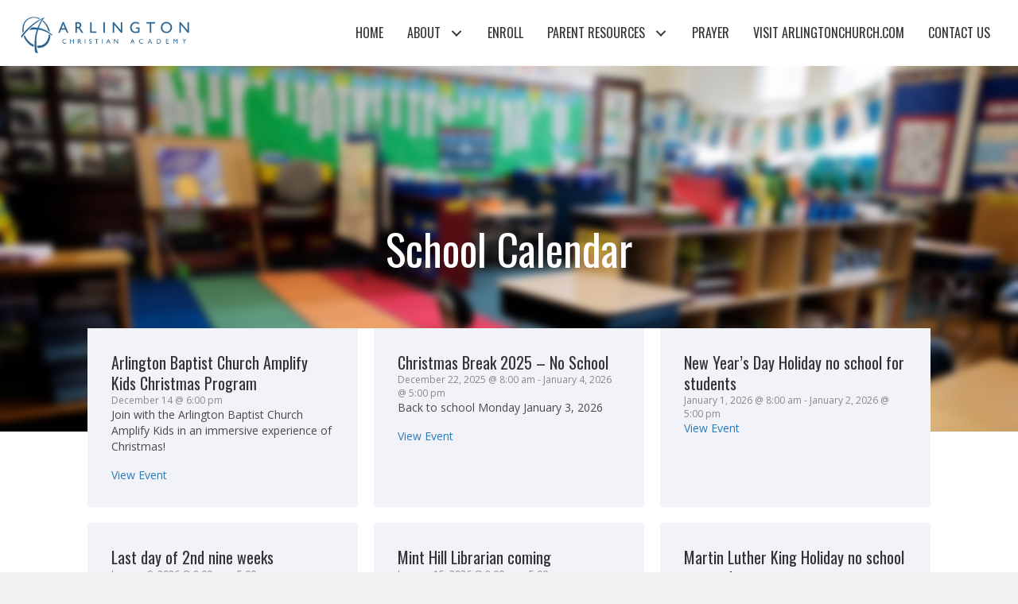

--- FILE ---
content_type: text/html; charset=UTF-8
request_url: https://arlingtonacademy.org/events/
body_size: 13436
content:
<!DOCTYPE html>
<html lang="en-US">
<head>
<meta charset="UTF-8" />
<meta name='viewport' content='width=device-width, initial-scale=1.0' />
<meta http-equiv='X-UA-Compatible' content='IE=edge' />
<link rel="profile" href="https://gmpg.org/xfn/11" />
<title>School Calendar &#x2d; Arlington Christian Academy</title>
<link crossorigin data-rocket-preconnect href="https://fonts.googleapis.com" rel="preconnect">
<link crossorigin data-rocket-preconnect href="https://www.googletagmanager.com" rel="preconnect">
<link data-rocket-preload as="style" href="https://fonts.googleapis.com/css?family=Open%20Sans%3A300%2C400%2C700%7COswald%3A400&#038;display=swap" rel="preload">
<link href="https://fonts.googleapis.com/css?family=Open%20Sans%3A300%2C400%2C700%7COswald%3A400&#038;display=swap" media="print" onload="this.media=&#039;all&#039;" rel="stylesheet">
<noscript><link rel="stylesheet" href="https://fonts.googleapis.com/css?family=Open%20Sans%3A300%2C400%2C700%7COswald%3A400&#038;display=swap"></noscript><link rel="preload" data-rocket-preload as="image" href="https://arlingtonchurch.com/wp-content/uploads/2022/10/Classroom-background-2.jpg" fetchpriority="high">
<link rel='stylesheet' id='tribe-events-views-v2-bootstrap-datepicker-styles-css' href='https://arlingtonacademy.org/wp-content/plugins/the-events-calendar/vendor/bootstrap-datepicker/css/bootstrap-datepicker.standalone.min.css?ver=6.15.11' media='all' />
<link rel='stylesheet' id='tec-variables-skeleton-css' href='https://arlingtonacademy.org/wp-content/plugins/the-events-calendar/common/build/css/variables-skeleton.css?ver=6.9.10' media='all' />
<link rel='stylesheet' id='tribe-common-skeleton-style-css' href='https://arlingtonacademy.org/wp-content/plugins/the-events-calendar/common/build/css/common-skeleton.css?ver=6.9.10' media='all' />
<link rel='stylesheet' id='tribe-tooltipster-css-css' href='https://arlingtonacademy.org/wp-content/plugins/the-events-calendar/common/vendor/tooltipster/tooltipster.bundle.min.css?ver=6.9.10' media='all' />
<link rel='stylesheet' id='tribe-events-views-v2-skeleton-css' href='https://arlingtonacademy.org/wp-content/plugins/the-events-calendar/build/css/views-skeleton.css?ver=6.15.11' media='all' />
<link rel='stylesheet' id='tec-variables-full-css' href='https://arlingtonacademy.org/wp-content/plugins/the-events-calendar/common/build/css/variables-full.css?ver=6.9.10' media='all' />
<link rel='stylesheet' id='tribe-common-full-style-css' href='https://arlingtonacademy.org/wp-content/plugins/the-events-calendar/common/build/css/common-full.css?ver=6.9.10' media='all' />
<link rel='stylesheet' id='tribe-events-views-v2-full-css' href='https://arlingtonacademy.org/wp-content/plugins/the-events-calendar/build/css/views-full.css?ver=6.15.11' media='all' />
<link rel='stylesheet' id='tribe-events-views-v2-print-css' href='https://arlingtonacademy.org/wp-content/plugins/the-events-calendar/build/css/views-print.css?ver=6.15.11' media='print' />

<!-- The SEO Framework by Sybre Waaijer -->
<meta name="robots" content="max-snippet:-1,max-image-preview:large,max-video-preview:-1" />
<link rel="canonical" href="https://arlingtonacademy.org/events/" />
<link rel="next" href="https://arlingtonacademy.org/events/page/2/" />
<meta property="og:type" content="website" />
<meta property="og:locale" content="en_US" />
<meta property="og:site_name" content="Arlington Christian Academy" />
<meta property="og:title" content="School Calendar" />
<meta property="og:url" content="https://arlingtonacademy.org/events/" />
<meta property="og:image" content="https://arlingtonacademy.org/wp-content/uploads/2023/01/cropped-ACA-favicon.png" />
<meta property="og:image:width" content="512" />
<meta property="og:image:height" content="512" />
<meta name="twitter:card" content="summary_large_image" />
<meta name="twitter:title" content="School Calendar" />
<meta name="twitter:image" content="https://arlingtonacademy.org/wp-content/uploads/2023/01/cropped-ACA-favicon.png" />
<script type="application/ld+json">{"@context":"https://schema.org","@graph":[{"@type":"WebSite","@id":"https://arlingtonacademy.org/#/schema/WebSite","url":"https://arlingtonacademy.org/","name":"Arlington Christian Academy","description":"Mint Hill, NC","inLanguage":"en-US","potentialAction":{"@type":"SearchAction","target":{"@type":"EntryPoint","urlTemplate":"https://arlingtonacademy.org/search/{search_term_string}/"},"query-input":"required name=search_term_string"},"publisher":{"@type":"Organization","@id":"https://arlingtonacademy.org/#/schema/Organization","name":"Arlington Christian Academy","url":"https://arlingtonacademy.org/","logo":{"@type":"ImageObject","url":"https://arlingtonacademy.org/wp-content/uploads/2023/01/cropped-ACA-favicon.png","contentUrl":"https://arlingtonacademy.org/wp-content/uploads/2023/01/cropped-ACA-favicon.png","width":512,"height":512,"contentSize":"15922"}}},{"@type":"CollectionPage","@id":"https://arlingtonacademy.org/events/","url":"https://arlingtonacademy.org/events/","name":"School Calendar &#x2d; Arlington Christian Academy","inLanguage":"en-US","isPartOf":{"@id":"https://arlingtonacademy.org/#/schema/WebSite"},"breadcrumb":{"@type":"BreadcrumbList","@id":"https://arlingtonacademy.org/#/schema/BreadcrumbList","itemListElement":[{"@type":"ListItem","position":1,"item":"https://arlingtonacademy.org/","name":"Arlington Christian Academy"},{"@type":"ListItem","position":2,"name":"School Calendar"}]}}]}</script>
<!-- / The SEO Framework by Sybre Waaijer | 8.78ms meta | 5.80ms boot -->

<link rel='dns-prefetch' href='//www.googletagmanager.com' />
<link rel='dns-prefetch' href='//fonts.googleapis.com' />
<link href='https://fonts.gstatic.com' crossorigin rel='preconnect' />
<link rel="alternate" type="application/rss+xml" title="Arlington Christian Academy &raquo; Feed" href="https://arlingtonacademy.org/feed/" />
<link rel="alternate" type="text/calendar" title="Arlington Christian Academy &raquo; iCal Feed" href="https://arlingtonacademy.org/events/?ical=1" />
<link rel="alternate" type="application/rss+xml" title="Arlington Christian Academy &raquo; Events Feed" href="https://arlingtonacademy.org/events/feed/" />
<link rel="preload" href="https://arlingtonacademy.org/wp-content/plugins/bb-plugin/fonts/fontawesome/5.15.4/webfonts/fa-solid-900.woff2" as="font" type="font/woff2" crossorigin="anonymous">
<style id='wp-img-auto-sizes-contain-inline-css'>
img:is([sizes=auto i],[sizes^="auto," i]){contain-intrinsic-size:3000px 1500px}
/*# sourceURL=wp-img-auto-sizes-contain-inline-css */
</style>
<style id='wp-emoji-styles-inline-css'>

	img.wp-smiley, img.emoji {
		display: inline !important;
		border: none !important;
		box-shadow: none !important;
		height: 1em !important;
		width: 1em !important;
		margin: 0 0.07em !important;
		vertical-align: -0.1em !important;
		background: none !important;
		padding: 0 !important;
	}
/*# sourceURL=wp-emoji-styles-inline-css */
</style>
<link rel='stylesheet' id='wp-block-library-css' href='https://arlingtonacademy.org/wp-includes/css/dist/block-library/style.min.css?ver=6.9' media='all' />
<style id='global-styles-inline-css'>
:root{--wp--preset--aspect-ratio--square: 1;--wp--preset--aspect-ratio--4-3: 4/3;--wp--preset--aspect-ratio--3-4: 3/4;--wp--preset--aspect-ratio--3-2: 3/2;--wp--preset--aspect-ratio--2-3: 2/3;--wp--preset--aspect-ratio--16-9: 16/9;--wp--preset--aspect-ratio--9-16: 9/16;--wp--preset--color--black: #000000;--wp--preset--color--cyan-bluish-gray: #abb8c3;--wp--preset--color--white: #ffffff;--wp--preset--color--pale-pink: #f78da7;--wp--preset--color--vivid-red: #cf2e2e;--wp--preset--color--luminous-vivid-orange: #ff6900;--wp--preset--color--luminous-vivid-amber: #fcb900;--wp--preset--color--light-green-cyan: #7bdcb5;--wp--preset--color--vivid-green-cyan: #00d084;--wp--preset--color--pale-cyan-blue: #8ed1fc;--wp--preset--color--vivid-cyan-blue: #0693e3;--wp--preset--color--vivid-purple: #9b51e0;--wp--preset--color--fl-heading-text: #333333;--wp--preset--color--fl-body-bg: #f2f2f2;--wp--preset--color--fl-body-text: #494949;--wp--preset--color--fl-accent: #2b7bb9;--wp--preset--color--fl-accent-hover: #2b7bb9;--wp--preset--color--fl-topbar-bg: #ffffff;--wp--preset--color--fl-topbar-text: #000000;--wp--preset--color--fl-topbar-link: #428bca;--wp--preset--color--fl-topbar-hover: #428bca;--wp--preset--color--fl-header-bg: #ffffff;--wp--preset--color--fl-header-text: #000000;--wp--preset--color--fl-header-link: #428bca;--wp--preset--color--fl-header-hover: #428bca;--wp--preset--color--fl-nav-bg: #ffffff;--wp--preset--color--fl-nav-link: #428bca;--wp--preset--color--fl-nav-hover: #428bca;--wp--preset--color--fl-content-bg: #ffffff;--wp--preset--color--fl-footer-widgets-bg: #ffffff;--wp--preset--color--fl-footer-widgets-text: #000000;--wp--preset--color--fl-footer-widgets-link: #428bca;--wp--preset--color--fl-footer-widgets-hover: #428bca;--wp--preset--color--fl-footer-bg: #ffffff;--wp--preset--color--fl-footer-text: #000000;--wp--preset--color--fl-footer-link: #428bca;--wp--preset--color--fl-footer-hover: #428bca;--wp--preset--gradient--vivid-cyan-blue-to-vivid-purple: linear-gradient(135deg,rgb(6,147,227) 0%,rgb(155,81,224) 100%);--wp--preset--gradient--light-green-cyan-to-vivid-green-cyan: linear-gradient(135deg,rgb(122,220,180) 0%,rgb(0,208,130) 100%);--wp--preset--gradient--luminous-vivid-amber-to-luminous-vivid-orange: linear-gradient(135deg,rgb(252,185,0) 0%,rgb(255,105,0) 100%);--wp--preset--gradient--luminous-vivid-orange-to-vivid-red: linear-gradient(135deg,rgb(255,105,0) 0%,rgb(207,46,46) 100%);--wp--preset--gradient--very-light-gray-to-cyan-bluish-gray: linear-gradient(135deg,rgb(238,238,238) 0%,rgb(169,184,195) 100%);--wp--preset--gradient--cool-to-warm-spectrum: linear-gradient(135deg,rgb(74,234,220) 0%,rgb(151,120,209) 20%,rgb(207,42,186) 40%,rgb(238,44,130) 60%,rgb(251,105,98) 80%,rgb(254,248,76) 100%);--wp--preset--gradient--blush-light-purple: linear-gradient(135deg,rgb(255,206,236) 0%,rgb(152,150,240) 100%);--wp--preset--gradient--blush-bordeaux: linear-gradient(135deg,rgb(254,205,165) 0%,rgb(254,45,45) 50%,rgb(107,0,62) 100%);--wp--preset--gradient--luminous-dusk: linear-gradient(135deg,rgb(255,203,112) 0%,rgb(199,81,192) 50%,rgb(65,88,208) 100%);--wp--preset--gradient--pale-ocean: linear-gradient(135deg,rgb(255,245,203) 0%,rgb(182,227,212) 50%,rgb(51,167,181) 100%);--wp--preset--gradient--electric-grass: linear-gradient(135deg,rgb(202,248,128) 0%,rgb(113,206,126) 100%);--wp--preset--gradient--midnight: linear-gradient(135deg,rgb(2,3,129) 0%,rgb(40,116,252) 100%);--wp--preset--font-size--small: 13px;--wp--preset--font-size--medium: 20px;--wp--preset--font-size--large: 36px;--wp--preset--font-size--x-large: 42px;--wp--preset--spacing--20: 0.44rem;--wp--preset--spacing--30: 0.67rem;--wp--preset--spacing--40: 1rem;--wp--preset--spacing--50: 1.5rem;--wp--preset--spacing--60: 2.25rem;--wp--preset--spacing--70: 3.38rem;--wp--preset--spacing--80: 5.06rem;--wp--preset--shadow--natural: 6px 6px 9px rgba(0, 0, 0, 0.2);--wp--preset--shadow--deep: 12px 12px 50px rgba(0, 0, 0, 0.4);--wp--preset--shadow--sharp: 6px 6px 0px rgba(0, 0, 0, 0.2);--wp--preset--shadow--outlined: 6px 6px 0px -3px rgb(255, 255, 255), 6px 6px rgb(0, 0, 0);--wp--preset--shadow--crisp: 6px 6px 0px rgb(0, 0, 0);}:where(.is-layout-flex){gap: 0.5em;}:where(.is-layout-grid){gap: 0.5em;}body .is-layout-flex{display: flex;}.is-layout-flex{flex-wrap: wrap;align-items: center;}.is-layout-flex > :is(*, div){margin: 0;}body .is-layout-grid{display: grid;}.is-layout-grid > :is(*, div){margin: 0;}:where(.wp-block-columns.is-layout-flex){gap: 2em;}:where(.wp-block-columns.is-layout-grid){gap: 2em;}:where(.wp-block-post-template.is-layout-flex){gap: 1.25em;}:where(.wp-block-post-template.is-layout-grid){gap: 1.25em;}.has-black-color{color: var(--wp--preset--color--black) !important;}.has-cyan-bluish-gray-color{color: var(--wp--preset--color--cyan-bluish-gray) !important;}.has-white-color{color: var(--wp--preset--color--white) !important;}.has-pale-pink-color{color: var(--wp--preset--color--pale-pink) !important;}.has-vivid-red-color{color: var(--wp--preset--color--vivid-red) !important;}.has-luminous-vivid-orange-color{color: var(--wp--preset--color--luminous-vivid-orange) !important;}.has-luminous-vivid-amber-color{color: var(--wp--preset--color--luminous-vivid-amber) !important;}.has-light-green-cyan-color{color: var(--wp--preset--color--light-green-cyan) !important;}.has-vivid-green-cyan-color{color: var(--wp--preset--color--vivid-green-cyan) !important;}.has-pale-cyan-blue-color{color: var(--wp--preset--color--pale-cyan-blue) !important;}.has-vivid-cyan-blue-color{color: var(--wp--preset--color--vivid-cyan-blue) !important;}.has-vivid-purple-color{color: var(--wp--preset--color--vivid-purple) !important;}.has-black-background-color{background-color: var(--wp--preset--color--black) !important;}.has-cyan-bluish-gray-background-color{background-color: var(--wp--preset--color--cyan-bluish-gray) !important;}.has-white-background-color{background-color: var(--wp--preset--color--white) !important;}.has-pale-pink-background-color{background-color: var(--wp--preset--color--pale-pink) !important;}.has-vivid-red-background-color{background-color: var(--wp--preset--color--vivid-red) !important;}.has-luminous-vivid-orange-background-color{background-color: var(--wp--preset--color--luminous-vivid-orange) !important;}.has-luminous-vivid-amber-background-color{background-color: var(--wp--preset--color--luminous-vivid-amber) !important;}.has-light-green-cyan-background-color{background-color: var(--wp--preset--color--light-green-cyan) !important;}.has-vivid-green-cyan-background-color{background-color: var(--wp--preset--color--vivid-green-cyan) !important;}.has-pale-cyan-blue-background-color{background-color: var(--wp--preset--color--pale-cyan-blue) !important;}.has-vivid-cyan-blue-background-color{background-color: var(--wp--preset--color--vivid-cyan-blue) !important;}.has-vivid-purple-background-color{background-color: var(--wp--preset--color--vivid-purple) !important;}.has-black-border-color{border-color: var(--wp--preset--color--black) !important;}.has-cyan-bluish-gray-border-color{border-color: var(--wp--preset--color--cyan-bluish-gray) !important;}.has-white-border-color{border-color: var(--wp--preset--color--white) !important;}.has-pale-pink-border-color{border-color: var(--wp--preset--color--pale-pink) !important;}.has-vivid-red-border-color{border-color: var(--wp--preset--color--vivid-red) !important;}.has-luminous-vivid-orange-border-color{border-color: var(--wp--preset--color--luminous-vivid-orange) !important;}.has-luminous-vivid-amber-border-color{border-color: var(--wp--preset--color--luminous-vivid-amber) !important;}.has-light-green-cyan-border-color{border-color: var(--wp--preset--color--light-green-cyan) !important;}.has-vivid-green-cyan-border-color{border-color: var(--wp--preset--color--vivid-green-cyan) !important;}.has-pale-cyan-blue-border-color{border-color: var(--wp--preset--color--pale-cyan-blue) !important;}.has-vivid-cyan-blue-border-color{border-color: var(--wp--preset--color--vivid-cyan-blue) !important;}.has-vivid-purple-border-color{border-color: var(--wp--preset--color--vivid-purple) !important;}.has-vivid-cyan-blue-to-vivid-purple-gradient-background{background: var(--wp--preset--gradient--vivid-cyan-blue-to-vivid-purple) !important;}.has-light-green-cyan-to-vivid-green-cyan-gradient-background{background: var(--wp--preset--gradient--light-green-cyan-to-vivid-green-cyan) !important;}.has-luminous-vivid-amber-to-luminous-vivid-orange-gradient-background{background: var(--wp--preset--gradient--luminous-vivid-amber-to-luminous-vivid-orange) !important;}.has-luminous-vivid-orange-to-vivid-red-gradient-background{background: var(--wp--preset--gradient--luminous-vivid-orange-to-vivid-red) !important;}.has-very-light-gray-to-cyan-bluish-gray-gradient-background{background: var(--wp--preset--gradient--very-light-gray-to-cyan-bluish-gray) !important;}.has-cool-to-warm-spectrum-gradient-background{background: var(--wp--preset--gradient--cool-to-warm-spectrum) !important;}.has-blush-light-purple-gradient-background{background: var(--wp--preset--gradient--blush-light-purple) !important;}.has-blush-bordeaux-gradient-background{background: var(--wp--preset--gradient--blush-bordeaux) !important;}.has-luminous-dusk-gradient-background{background: var(--wp--preset--gradient--luminous-dusk) !important;}.has-pale-ocean-gradient-background{background: var(--wp--preset--gradient--pale-ocean) !important;}.has-electric-grass-gradient-background{background: var(--wp--preset--gradient--electric-grass) !important;}.has-midnight-gradient-background{background: var(--wp--preset--gradient--midnight) !important;}.has-small-font-size{font-size: var(--wp--preset--font-size--small) !important;}.has-medium-font-size{font-size: var(--wp--preset--font-size--medium) !important;}.has-large-font-size{font-size: var(--wp--preset--font-size--large) !important;}.has-x-large-font-size{font-size: var(--wp--preset--font-size--x-large) !important;}
/*# sourceURL=global-styles-inline-css */
</style>

<style id='classic-theme-styles-inline-css'>
/*! This file is auto-generated */
.wp-block-button__link{color:#fff;background-color:#32373c;border-radius:9999px;box-shadow:none;text-decoration:none;padding:calc(.667em + 2px) calc(1.333em + 2px);font-size:1.125em}.wp-block-file__button{background:#32373c;color:#fff;text-decoration:none}
/*# sourceURL=/wp-includes/css/classic-themes.min.css */
</style>
<link rel='stylesheet' id='font-awesome-5-css' href='https://arlingtonacademy.org/wp-content/plugins/bb-plugin/fonts/fontawesome/5.15.4/css/all.min.css?ver=2.9.4' media='all' />
<link rel='stylesheet' id='font-awesome-css' href='https://arlingtonacademy.org/wp-content/plugins/bb-plugin/fonts/fontawesome/5.15.4/css/v4-shims.min.css?ver=2.9.4' media='all' />
<link rel='stylesheet' id='fl-builder-layout-bundle-a1eb9664889db2ca169c7ed41c944cb0-css' href='https://arlingtonacademy.org/wp-content/uploads/bb-plugin/cache/a1eb9664889db2ca169c7ed41c944cb0-layout-bundle.css?ver=2.9.4-1.5.2' media='all' />
<link rel='stylesheet' id='jquery-magnificpopup-css' href='https://arlingtonacademy.org/wp-content/plugins/bb-plugin/css/jquery.magnificpopup.min.css?ver=2.9.4' media='all' />
<link rel='stylesheet' id='base-4-css' href='https://arlingtonacademy.org/wp-content/themes/bb-theme/css/base-4.min.css?ver=1.7.19' media='all' />
<link rel='stylesheet' id='fl-automator-skin-css' href='https://arlingtonacademy.org/wp-content/uploads/bb-theme/skin-6914df834445f.css?ver=1.7.19' media='all' />
<link rel='stylesheet' id='pp-animate-css' href='https://arlingtonacademy.org/wp-content/plugins/bbpowerpack/assets/css/animate.min.css?ver=3.5.1' media='all' />

<script src="https://arlingtonacademy.org/wp-includes/js/jquery/jquery.min.js?ver=3.7.1" id="jquery-core-js"></script>
<script src="https://arlingtonacademy.org/wp-includes/js/jquery/jquery-migrate.min.js?ver=3.4.1" id="jquery-migrate-js"></script>
<script src="https://arlingtonacademy.org/wp-content/plugins/the-events-calendar/common/build/js/tribe-common.js?ver=9c44e11f3503a33e9540" id="tribe-common-js"></script>
<script src="https://arlingtonacademy.org/wp-content/plugins/the-events-calendar/build/js/views/breakpoints.js?ver=4208de2df2852e0b91ec" id="tribe-events-views-v2-breakpoints-js"></script>

<!-- Google tag (gtag.js) snippet added by Site Kit -->
<!-- Google Analytics snippet added by Site Kit -->
<script src="https://www.googletagmanager.com/gtag/js?id=G-PQ1SBE43GE" id="google_gtagjs-js" async></script>
<script id="google_gtagjs-js-after">
window.dataLayer = window.dataLayer || [];function gtag(){dataLayer.push(arguments);}
gtag("set","linker",{"domains":["arlingtonacademy.org"]});
gtag("js", new Date());
gtag("set", "developer_id.dZTNiMT", true);
gtag("config", "G-PQ1SBE43GE");
//# sourceURL=google_gtagjs-js-after
</script>
<link rel="https://api.w.org/" href="https://arlingtonacademy.org/wp-json/" /><link rel="EditURI" type="application/rsd+xml" title="RSD" href="https://arlingtonacademy.org/xmlrpc.php?rsd" />
		<script>
			var bb_powerpack = {
				version: '2.40.8',
				getAjaxUrl: function() { return atob( 'aHR0cHM6Ly9hcmxpbmd0b25hY2FkZW15Lm9yZy93cC1hZG1pbi9hZG1pbi1hamF4LnBocA==' ); },
				callback: function() {},
				mapMarkerData: {},
				post_id: '2893',
				search_term: '',
				current_page: 'https://arlingtonacademy.org/events/',
				conditionals: {
					is_front_page: false,
					is_home: false,
					is_archive: true,
					current_post_type: 'tribe_events',
					is_tax: false,
										is_author: false,
					current_author: false,
					is_search: false,
									}
			};
		</script>
		<meta name="generator" content="Site Kit by Google 1.165.0" /><meta name="tec-api-version" content="v1"><meta name="tec-api-origin" content="https://arlingtonacademy.org"><link rel="alternate" href="https://arlingtonacademy.org/wp-json/tribe/events/v1/" /><link rel="icon" href="https://arlingtonacademy.org/wp-content/uploads/2023/01/cropped-ACA-favicon-32x32.png" sizes="32x32" />
<link rel="icon" href="https://arlingtonacademy.org/wp-content/uploads/2023/01/cropped-ACA-favicon-192x192.png" sizes="192x192" />
<link rel="apple-touch-icon" href="https://arlingtonacademy.org/wp-content/uploads/2023/01/cropped-ACA-favicon-180x180.png" />
<meta name="msapplication-TileImage" content="https://arlingtonacademy.org/wp-content/uploads/2023/01/cropped-ACA-favicon-270x270.png" />
<meta name="generator" content="WP Rocket 3.20.0.3" data-wpr-features="wpr_preconnect_external_domains wpr_oci wpr_preload_links wpr_desktop" /></head>
<body class="archive post-type-archive post-type-archive-tribe_events wp-theme-bb-theme fl-builder-2-9-4 fl-themer-1-5-2 fl-theme-1-7-19 fl-no-js tribe-events-page-template tribe-no-js tribe-filter-live fl-theme-builder-header fl-theme-builder-header-header-rest-copy fl-theme-builder-footer fl-theme-builder-footer-footer-copy fl-theme-builder-archive fl-theme-builder-archive-events fl-framework-base-4 fl-preset-default fl-full-width fl-scroll-to-top fl-search-active" itemscope="itemscope" itemtype="https://schema.org/WebPage">
<a aria-label="Skip to content" class="fl-screen-reader-text" href="#fl-main-content">Skip to content</a><div  class="fl-page">
	<header  class="fl-builder-content fl-builder-content-2085 fl-builder-global-templates-locked" data-post-id="2085" data-type="header" data-sticky="1" data-sticky-on="" data-sticky-breakpoint="medium" data-shrink="0" data-overlay="0" data-overlay-bg="transparent" data-shrink-image-height="50px" role="banner" itemscope="itemscope" itemtype="http://schema.org/WPHeader"><div  class="fl-row fl-row-full-width fl-row-bg-color fl-node-8ghf7zyaxdwo fl-row-default-height fl-row-align-center" data-node="8ghf7zyaxdwo">
	<div  class="fl-row-content-wrap">
						<div class="fl-row-content fl-row-full-width fl-node-content">
		
<div class="fl-col-group fl-node-7s415xh0tnzc fl-col-group-equal-height fl-col-group-align-center fl-col-group-custom-width" data-node="7s415xh0tnzc">
			<div class="fl-col fl-node-nbzeh7l9omvg fl-col-bg-color fl-col-small fl-col-small-full-width fl-col-small-custom-width" data-node="nbzeh7l9omvg">
	<div class="fl-col-content fl-node-content"><div class="fl-module fl-module-pp-image fl-node-er08ibam197n" data-node="er08ibam197n">
	<div class="fl-module-content fl-node-content">
		<div class="pp-photo-container">
	<div class="pp-photo pp-photo-align-left pp-photo-align-responsive-default" itemscope itemtype="http://schema.org/ImageObject">
		<div class="pp-photo-content">
			<div class="pp-photo-content-inner">
								<a href="http://arlingtonacademy.org" target="_self" itemprop="url">
									<img loading="lazy" decoding="async" width="700" height="184" class="pp-photo-img wp-image-2132" src="http://arlingtonacademy.org/wp-content/uploads/2022/10/ACA-logo.png" alt="ACA-logo" itemprop="image" srcset="https://arlingtonacademy.org/wp-content/uploads/2022/10/ACA-logo.png 700w, https://arlingtonacademy.org/wp-content/uploads/2022/10/ACA-logo-300x79.png 300w" sizes="auto, (max-width: 700px) 100vw, 700px" title="ACA-logo"  />
					<div class="pp-overlay-bg"></div>
													</a>
							</div>
					</div>
	</div>
</div>
	</div>
</div>
</div>
</div>
			<div class="fl-col fl-node-tr39vdujns72 fl-col-bg-color fl-col-small-custom-width" data-node="tr39vdujns72">
	<div class="fl-col-content fl-node-content"><div class="fl-module fl-module-pp-advanced-menu fl-node-jztwhle7bx3i" data-node="jztwhle7bx3i">
	<div class="fl-module-content fl-node-content">
					<div class="pp-advanced-menu-mobile">
			<button class="pp-advanced-menu-mobile-toggle hamburger" tabindex="0" aria-label="Menu" aria-expanded="false">
				<div class="pp-hamburger"><div class="pp-hamburger-box"><div class="pp-hamburger-inner"></div></div></div>			</button>
			</div>
			<div class="pp-advanced-menu pp-advanced-menu-accordion-collapse pp-menu-default pp-menu-align-right pp-menu-position-below">
   	   	<div class="pp-clear"></div>
	<nav class="pp-menu-nav" aria-label="Menu" itemscope="itemscope" itemtype="https://schema.org/SiteNavigationElement">
		<ul id="menu-main" class="menu pp-advanced-menu-horizontal pp-toggle-arrows"><li id="menu-item-2168" class="menu-item menu-item-type-post_type menu-item-object-page menu-item-home"><a href="https://arlingtonacademy.org/"><span class="menu-item-text">Home</span></a></li><li id="menu-item-2233" class="menu-item menu-item-type-post_type menu-item-object-page menu-item-has-children pp-has-submenu"><div class="pp-has-submenu-container"><a href="https://arlingtonacademy.org/about-aca/"><span class="menu-item-text">About<span class="pp-menu-toggle" tabindex="0" aria-expanded="false" aria-label="About: submenu" role="button"></span></span></a></div><ul class="sub-menu">	<li id="menu-item-2293" class="menu-item menu-item-type-post_type menu-item-object-page"><a href="https://arlingtonacademy.org/staff/"><span class="menu-item-text">Governance &#038; Staff</span></a></li></ul></li><li id="menu-item-2166" class="menu-item menu-item-type-post_type menu-item-object-page"><a href="https://arlingtonacademy.org/enroll/"><span class="menu-item-text">Enroll</span></a></li><li id="menu-item-2265" class="menu-item menu-item-type-custom menu-item-object-custom current-menu-ancestor current-menu-parent menu-item-has-children pp-has-submenu"><div class="pp-has-submenu-container"><a href="#"><span class="menu-item-text">Parent Resources<span class="pp-menu-toggle" tabindex="0" aria-expanded="false" aria-label="Parent Resources: submenu" role="button"></span></span></a></div><ul class="sub-menu">	<li id="menu-item-2651" class="menu-item menu-item-type-post_type menu-item-object-page"><a href="https://arlingtonacademy.org/financial-assistance/"><span class="menu-item-text">Financial Assistance &#038; Scholarships</span></a></li>	<li id="menu-item-2270" class="menu-item menu-item-type-custom menu-item-object-custom current-menu-item"><a href="http://arlingtonacademy.org/events/" aria-current="page"><span class="menu-item-text">Upcoming Events</span></a></li>	<li id="menu-item-2673" class="menu-item menu-item-type-custom menu-item-object-custom"><a href="http://arlingtonacademy.org/wp-content/uploads/2025/08/ACA-Calendar-2025-2026.pdf"><span class="menu-item-text">Academic Calendar 2025-26</span></a></li>	<li id="menu-item-2281" class="menu-item menu-item-type-post_type menu-item-object-page"><a href="https://arlingtonacademy.org/curriculum/"><span class="menu-item-text">Curriculum</span></a></li>	<li id="menu-item-2264" class="menu-item menu-item-type-post_type menu-item-object-page"><a href="https://arlingtonacademy.org/faq/"><span class="menu-item-text">FAQ</span></a></li>	<li id="menu-item-2800" class="menu-item menu-item-type-custom menu-item-object-custom"><a href="https://apps.apple.com/il/app/arlington-church/id1455115923"><span class="menu-item-text">Arlington Church App</span></a></li>	<li id="menu-item-2799" class="menu-item menu-item-type-custom menu-item-object-custom"><a href="https://pushpay.com/g/arlingtonchurch"><span class="menu-item-text">Donate</span></a></li></ul></li><li id="menu-item-2256" class="menu-item menu-item-type-post_type menu-item-object-page"><a href="https://arlingtonacademy.org/parents-in-prayer/"><span class="menu-item-text">Prayer</span></a></li><li id="menu-item-2412" class="menu-item menu-item-type-custom menu-item-object-custom"><a href="https://arlingtonchurch.com/"><span class="menu-item-text">Visit ArlingtonChurch.com</span></a></li><li id="menu-item-2165" class="menu-item menu-item-type-post_type menu-item-object-page"><a href="https://arlingtonacademy.org/contact/"><span class="menu-item-text">Contact Us</span></a></li></ul>	</nav>
</div>
<script type="text/html" id="pp-menu-jztwhle7bx3i"><div class="pp-advanced-menu pp-advanced-menu-accordion-collapse full-screen pp-menu-position-below">
	<div class="pp-clear"></div>
	<nav class="pp-menu-nav pp-menu-overlay pp-overlay-fade" aria-label="Menu" itemscope="itemscope" itemtype="https://schema.org/SiteNavigationElement">
		<div class="pp-menu-close-btn"></div>
		<ul id="menu-main-1" class="menu pp-advanced-menu-horizontal pp-toggle-arrows"><li id="menu-item-2168" class="menu-item menu-item-type-post_type menu-item-object-page menu-item-home"><a href="https://arlingtonacademy.org/"><span class="menu-item-text">Home</span></a></li><li id="menu-item-2233" class="menu-item menu-item-type-post_type menu-item-object-page menu-item-has-children pp-has-submenu"><div class="pp-has-submenu-container"><a href="https://arlingtonacademy.org/about-aca/"><span class="menu-item-text">About<span class="pp-menu-toggle" tabindex="0" aria-expanded="false" aria-label="About: submenu" role="button"></span></span></a></div><ul class="sub-menu">	<li id="menu-item-2293" class="menu-item menu-item-type-post_type menu-item-object-page"><a href="https://arlingtonacademy.org/staff/"><span class="menu-item-text">Governance &#038; Staff</span></a></li></ul></li><li id="menu-item-2166" class="menu-item menu-item-type-post_type menu-item-object-page"><a href="https://arlingtonacademy.org/enroll/"><span class="menu-item-text">Enroll</span></a></li><li id="menu-item-2265" class="menu-item menu-item-type-custom menu-item-object-custom current-menu-ancestor current-menu-parent menu-item-has-children pp-has-submenu"><div class="pp-has-submenu-container"><a href="#"><span class="menu-item-text">Parent Resources<span class="pp-menu-toggle" tabindex="0" aria-expanded="false" aria-label="Parent Resources: submenu" role="button"></span></span></a></div><ul class="sub-menu">	<li id="menu-item-2651" class="menu-item menu-item-type-post_type menu-item-object-page"><a href="https://arlingtonacademy.org/financial-assistance/"><span class="menu-item-text">Financial Assistance &#038; Scholarships</span></a></li>	<li id="menu-item-2270" class="menu-item menu-item-type-custom menu-item-object-custom current-menu-item"><a href="http://arlingtonacademy.org/events/" aria-current="page"><span class="menu-item-text">Upcoming Events</span></a></li>	<li id="menu-item-2673" class="menu-item menu-item-type-custom menu-item-object-custom"><a href="http://arlingtonacademy.org/wp-content/uploads/2025/08/ACA-Calendar-2025-2026.pdf"><span class="menu-item-text">Academic Calendar 2025-26</span></a></li>	<li id="menu-item-2281" class="menu-item menu-item-type-post_type menu-item-object-page"><a href="https://arlingtonacademy.org/curriculum/"><span class="menu-item-text">Curriculum</span></a></li>	<li id="menu-item-2264" class="menu-item menu-item-type-post_type menu-item-object-page"><a href="https://arlingtonacademy.org/faq/"><span class="menu-item-text">FAQ</span></a></li>	<li id="menu-item-2800" class="menu-item menu-item-type-custom menu-item-object-custom"><a href="https://apps.apple.com/il/app/arlington-church/id1455115923"><span class="menu-item-text">Arlington Church App</span></a></li>	<li id="menu-item-2799" class="menu-item menu-item-type-custom menu-item-object-custom"><a href="https://pushpay.com/g/arlingtonchurch"><span class="menu-item-text">Donate</span></a></li></ul></li><li id="menu-item-2256" class="menu-item menu-item-type-post_type menu-item-object-page"><a href="https://arlingtonacademy.org/parents-in-prayer/"><span class="menu-item-text">Prayer</span></a></li><li id="menu-item-2412" class="menu-item menu-item-type-custom menu-item-object-custom"><a href="https://arlingtonchurch.com/"><span class="menu-item-text">Visit ArlingtonChurch.com</span></a></li><li id="menu-item-2165" class="menu-item menu-item-type-post_type menu-item-object-page"><a href="https://arlingtonacademy.org/contact/"><span class="menu-item-text">Contact Us</span></a></li></ul>	</nav>
</div>
</script>	</div>
</div>
</div>
</div>
	</div>
		</div>
	</div>
</div>
</header>	<div  id="fl-main-content" class="fl-page-content" itemprop="mainContentOfPage" role="main">

		<div  class="fl-builder-content fl-builder-content-2348 fl-builder-global-templates-locked" data-post-id="2348"><div  class="fl-row fl-row-full-width fl-row-bg-parallax fl-node-lqhrkcm5sobe fl-row-custom-height fl-row-align-center" data-node="lqhrkcm5sobe" data-parallax-speed="5" data-parallax-image="https://arlingtonchurch.com/wp-content/uploads/2022/10/Classroom-background-2.jpg" data-parallax-offset="75">
	<div  class="fl-row-content-wrap">
						<div class="fl-row-content fl-row-fixed-width fl-node-content">
		
<div class="fl-col-group fl-node-hr93dzvxoacy" data-node="hr93dzvxoacy">
			<div class="fl-col fl-node-zdksya86ox9r fl-col-bg-color" data-node="zdksya86ox9r">
	<div class="fl-col-content fl-node-content"><div class="fl-module fl-module-pp-heading fl-node-xn9rsidatg15" data-node="xn9rsidatg15">
	<div class="fl-module-content fl-node-content">
		<div class="pp-heading-content">
		<div class="pp-heading  pp-center">
		
		<h1 class="heading-title">

			
			<span class="title-text pp-primary-title">School Calendar</span>

			
			
		</h1>

		
	</div>

	
	</div>
	</div>
</div>
</div>
</div>
	</div>
		</div>
	</div>
</div>
<div  class="fl-row fl-row-fixed-width fl-row-bg-none fl-node-kyqhzprlgt1u fl-row-default-height fl-row-align-center" data-node="kyqhzprlgt1u">
	<div class="fl-row-content-wrap">
						<div class="fl-row-content fl-row-fixed-width fl-node-content">
		
<div class="fl-col-group fl-node-uvb1dofkpt7e" data-node="uvb1dofkpt7e">
			<div class="fl-col fl-node-nv0kxhcm3fsi fl-col-bg-color" data-node="nv0kxhcm3fsi">
	<div class="fl-col-content fl-node-content"><div class="fl-module fl-module-pp-content-grid fl-node-utg5djspx1ay" data-node="utg5djspx1ay">
	<div class="fl-module-content fl-node-content">
		<div class="pp-posts-wrapper">
		
	<div class="pp-content-posts" style="--items-count: 12;--column-xl: 3;--column-lg: 3;--column-md: 2;--column-sm: 1;">
		<div class="pp-content-post-grid pp-equal-height pp-css-grid" itemscope="itemscope" itemtype="https://schema.org/Collection" data-paged="0">
			
				
<div class="pp-content-post pp-content-grid-post pp-grid-custom post-2792 tribe_events type-tribe_events status-publish hentry" itemscope itemtype="https://schema.org/CreativeWork" data-id="2792">

	<meta itemscope itemprop="mainEntityOfPage" itemtype="https://schema.org/WebPage" itemid="http://2792" content="Arlington Baptist Church Amplify Kids Christmas Program" /><meta itemprop="datePublished" content="2025-08-15" /><meta itemprop="dateModified" content="2025-09-21" /><div itemprop="publisher" itemscope itemtype="https://schema.org/Organization"><meta itemprop="name" content="Arlington Christian Academy"></div><div itemscope itemprop="author" itemtype="https://schema.org/Person"><meta itemprop="url" content="https://arlingtonacademy.org/author/tim/" /><meta itemprop="name" content="Tim Wells" /></div><div itemprop="interactionStatistic" itemscope itemtype="https://schema.org/InteractionCounter"><meta itemprop="interactionType" content="https://schema.org/CommentAction" /><meta itemprop="userInteractionCount" content="0" /></div>

<div class="pp-content-grid-post-text">

    <h3 class="pp-content-grid-post-title"><a href='https://arlingtonacademy.org/event/arlington-baptist-church-amplified-kids-christmas-program/' title='Arlington Baptist Church Amplify Kids Christmas Program'>Arlington Baptist Church Amplify Kids Christmas Program</a></h3>

    <div class="pp-content-grid-post-meta">
    <span class="tribe-event-date-start">December 14 @ 6:00 pm</span>
    </div>

    <div class="pp-content-grid-post-excerpt">
    	<p>Join with the Arlington Baptist Church Amplify Kids in an immersive experience of Christmas!</p>

    </div>

    <div class="pp-content-grid-post-more-link">
    	<a href="https://arlingtonacademy.org/event/arlington-baptist-church-amplified-kids-christmas-program/">View Event</a>
    </div>

</div>

</div>
<div class="pp-content-post pp-content-grid-post pp-grid-custom post-2796 tribe_events type-tribe_events status-publish hentry" itemscope itemtype="https://schema.org/CreativeWork" data-id="2796">

	<meta itemscope itemprop="mainEntityOfPage" itemtype="https://schema.org/WebPage" itemid="http://2796" content="Christmas Break 2025 &#8211; No School" /><meta itemprop="datePublished" content="2025-08-15" /><meta itemprop="dateModified" content="2025-08-15" /><div itemprop="publisher" itemscope itemtype="https://schema.org/Organization"><meta itemprop="name" content="Arlington Christian Academy"></div><div itemscope itemprop="author" itemtype="https://schema.org/Person"><meta itemprop="url" content="https://arlingtonacademy.org/author/tim/" /><meta itemprop="name" content="Tim Wells" /></div><div itemprop="interactionStatistic" itemscope itemtype="https://schema.org/InteractionCounter"><meta itemprop="interactionType" content="https://schema.org/CommentAction" /><meta itemprop="userInteractionCount" content="0" /></div>

<div class="pp-content-grid-post-text">

    <h3 class="pp-content-grid-post-title"><a href='https://arlingtonacademy.org/event/christmas-break-2025-no-school/' title='Christmas Break 2025 &#8211; No School'>Christmas Break 2025 &#8211; No School</a></h3>

    <div class="pp-content-grid-post-meta">
    <span class="tribe-event-date-start">December 22, 2025 @ 8:00 am</span> - <span class="tribe-event-date-end">January 4, 2026 @ 5:00 pm</span>
    </div>

    <div class="pp-content-grid-post-excerpt">
    	<p>Back to school Monday January 3, 2026</p>

    </div>

    <div class="pp-content-grid-post-more-link">
    	<a href="https://arlingtonacademy.org/event/christmas-break-2025-no-school/">View Event</a>
    </div>

</div>

</div>
<div class="pp-content-post pp-content-grid-post pp-grid-custom post-2784 tribe_events type-tribe_events status-publish hentry" itemscope itemtype="https://schema.org/CreativeWork" data-id="2784">

	<meta itemscope itemprop="mainEntityOfPage" itemtype="https://schema.org/WebPage" itemid="http://2784" content="New Year’s Day Holiday no school for students" /><meta itemprop="datePublished" content="2025-08-15" /><meta itemprop="dateModified" content="2025-08-15" /><div itemprop="publisher" itemscope itemtype="https://schema.org/Organization"><meta itemprop="name" content="Arlington Christian Academy"></div><div itemscope itemprop="author" itemtype="https://schema.org/Person"><meta itemprop="url" content="https://arlingtonacademy.org/author/tim/" /><meta itemprop="name" content="Tim Wells" /></div><div itemprop="interactionStatistic" itemscope itemtype="https://schema.org/InteractionCounter"><meta itemprop="interactionType" content="https://schema.org/CommentAction" /><meta itemprop="userInteractionCount" content="0" /></div>

<div class="pp-content-grid-post-text">

    <h3 class="pp-content-grid-post-title"><a href='https://arlingtonacademy.org/event/new-years-day-holiday-no-school-for-students/' title='New Year’s Day Holiday no school for students'>New Year’s Day Holiday no school for students</a></h3>

    <div class="pp-content-grid-post-meta">
    <span class="tribe-event-date-start">January 1, 2026 @ 8:00 am</span> - <span class="tribe-event-date-end">January 2, 2026 @ 5:00 pm</span>
    </div>

    <div class="pp-content-grid-post-excerpt">
    	
    </div>

    <div class="pp-content-grid-post-more-link">
    	<a href="https://arlingtonacademy.org/event/new-years-day-holiday-no-school-for-students/">View Event</a>
    </div>

</div>

</div>
<div class="pp-content-post pp-content-grid-post pp-grid-custom post-2864 tribe_events type-tribe_events status-publish hentry" itemscope itemtype="https://schema.org/CreativeWork" data-id="2864">

	<meta itemscope itemprop="mainEntityOfPage" itemtype="https://schema.org/WebPage" itemid="http://2864" content="Last day of 2nd nine weeks" /><meta itemprop="datePublished" content="2025-12-13" /><meta itemprop="dateModified" content="2025-12-13" /><div itemprop="publisher" itemscope itemtype="https://schema.org/Organization"><meta itemprop="name" content="Arlington Christian Academy"></div><div itemscope itemprop="author" itemtype="https://schema.org/Person"><meta itemprop="url" content="https://arlingtonacademy.org/author/tim/" /><meta itemprop="name" content="Tim Wells" /></div><div itemprop="interactionStatistic" itemscope itemtype="https://schema.org/InteractionCounter"><meta itemprop="interactionType" content="https://schema.org/CommentAction" /><meta itemprop="userInteractionCount" content="0" /></div>

<div class="pp-content-grid-post-text">

    <h3 class="pp-content-grid-post-title"><a href='https://arlingtonacademy.org/event/last-day-of-2nd-nine-weeks/' title='Last day of 2nd nine weeks'>Last day of 2nd nine weeks</a></h3>

    <div class="pp-content-grid-post-meta">
    <span class="tribe-event-date-start">January 9, 2026 @ 8:00 am</span> - <span class="tribe-event-time">5:00 pm</span>
    </div>

    <div class="pp-content-grid-post-excerpt">
    	
    </div>

    <div class="pp-content-grid-post-more-link">
    	<a href="https://arlingtonacademy.org/event/last-day-of-2nd-nine-weeks/">View Event</a>
    </div>

</div>

</div>
<div class="pp-content-post pp-content-grid-post pp-grid-custom post-2866 tribe_events type-tribe_events status-publish hentry" itemscope itemtype="https://schema.org/CreativeWork" data-id="2866">

	<meta itemscope itemprop="mainEntityOfPage" itemtype="https://schema.org/WebPage" itemid="http://2866" content="Mint Hill Librarian coming" /><meta itemprop="datePublished" content="2025-12-13" /><meta itemprop="dateModified" content="2025-12-13" /><div itemprop="publisher" itemscope itemtype="https://schema.org/Organization"><meta itemprop="name" content="Arlington Christian Academy"></div><div itemscope itemprop="author" itemtype="https://schema.org/Person"><meta itemprop="url" content="https://arlingtonacademy.org/author/tim/" /><meta itemprop="name" content="Tim Wells" /></div><div itemprop="interactionStatistic" itemscope itemtype="https://schema.org/InteractionCounter"><meta itemprop="interactionType" content="https://schema.org/CommentAction" /><meta itemprop="userInteractionCount" content="0" /></div>

<div class="pp-content-grid-post-text">

    <h3 class="pp-content-grid-post-title"><a href='https://arlingtonacademy.org/event/mint-hill-librarian-coming-4/' title='Mint Hill Librarian coming'>Mint Hill Librarian coming</a></h3>

    <div class="pp-content-grid-post-meta">
    <span class="tribe-event-date-start">January 15, 2026 @ 8:00 am</span> - <span class="tribe-event-time">5:00 pm</span>
    </div>

    <div class="pp-content-grid-post-excerpt">
    	
    </div>

    <div class="pp-content-grid-post-more-link">
    	<a href="https://arlingtonacademy.org/event/mint-hill-librarian-coming-4/">View Event</a>
    </div>

</div>

</div>
<div class="pp-content-post pp-content-grid-post pp-grid-custom post-2868 tribe_events type-tribe_events status-publish hentry" itemscope itemtype="https://schema.org/CreativeWork" data-id="2868">

	<meta itemscope itemprop="mainEntityOfPage" itemtype="https://schema.org/WebPage" itemid="http://2868" content="Martin Luther King Holiday no school for students" /><meta itemprop="datePublished" content="2025-12-13" /><meta itemprop="dateModified" content="2025-12-13" /><div itemprop="publisher" itemscope itemtype="https://schema.org/Organization"><meta itemprop="name" content="Arlington Christian Academy"></div><div itemscope itemprop="author" itemtype="https://schema.org/Person"><meta itemprop="url" content="https://arlingtonacademy.org/author/tim/" /><meta itemprop="name" content="Tim Wells" /></div><div itemprop="interactionStatistic" itemscope itemtype="https://schema.org/InteractionCounter"><meta itemprop="interactionType" content="https://schema.org/CommentAction" /><meta itemprop="userInteractionCount" content="0" /></div>

<div class="pp-content-grid-post-text">

    <h3 class="pp-content-grid-post-title"><a href='https://arlingtonacademy.org/event/martin-luther-king-holiday-no-school-for-students/' title='Martin Luther King Holiday no school for students'>Martin Luther King Holiday no school for students</a></h3>

    <div class="pp-content-grid-post-meta">
    <span class="tribe-event-date-start">January 19, 2026 @ 8:00 am</span> - <span class="tribe-event-time">5:00 pm</span>
    </div>

    <div class="pp-content-grid-post-excerpt">
    	
    </div>

    <div class="pp-content-grid-post-more-link">
    	<a href="https://arlingtonacademy.org/event/martin-luther-king-holiday-no-school-for-students/">View Event</a>
    </div>

</div>

</div>
<div class="pp-content-post pp-content-grid-post pp-grid-custom post-2870 tribe_events type-tribe_events status-publish hentry" itemscope itemtype="https://schema.org/CreativeWork" data-id="2870">

	<meta itemscope itemprop="mainEntityOfPage" itemtype="https://schema.org/WebPage" itemid="http://2870" content="ACA Staff In-service &#8211; No School" /><meta itemprop="datePublished" content="2025-12-13" /><meta itemprop="dateModified" content="2025-12-13" /><div itemprop="publisher" itemscope itemtype="https://schema.org/Organization"><meta itemprop="name" content="Arlington Christian Academy"></div><div itemscope itemprop="author" itemtype="https://schema.org/Person"><meta itemprop="url" content="https://arlingtonacademy.org/author/tim/" /><meta itemprop="name" content="Tim Wells" /></div><div itemprop="interactionStatistic" itemscope itemtype="https://schema.org/InteractionCounter"><meta itemprop="interactionType" content="https://schema.org/CommentAction" /><meta itemprop="userInteractionCount" content="0" /></div>

<div class="pp-content-grid-post-text">

    <h3 class="pp-content-grid-post-title"><a href='https://arlingtonacademy.org/event/aca-staff-in-service-no-school/' title='ACA Staff In-service &#8211; No School'>ACA Staff In-service &#8211; No School</a></h3>

    <div class="pp-content-grid-post-meta">
    <span class="tribe-event-date-start">January 23, 2026 @ 8:00 am</span> - <span class="tribe-event-time">5:00 pm</span>
    </div>

    <div class="pp-content-grid-post-excerpt">
    	
    </div>

    <div class="pp-content-grid-post-more-link">
    	<a href="https://arlingtonacademy.org/event/aca-staff-in-service-no-school/">View Event</a>
    </div>

</div>

</div>
<div class="pp-content-post pp-content-grid-post pp-grid-custom post-2872 tribe_events type-tribe_events status-publish hentry" itemscope itemtype="https://schema.org/CreativeWork" data-id="2872">

	<meta itemscope itemprop="mainEntityOfPage" itemtype="https://schema.org/WebPage" itemid="http://2872" content="New Family Information tour breakfast" /><meta itemprop="datePublished" content="2025-12-13" /><meta itemprop="dateModified" content="2025-12-13" /><div itemprop="publisher" itemscope itemtype="https://schema.org/Organization"><meta itemprop="name" content="Arlington Christian Academy"></div><div itemscope itemprop="author" itemtype="https://schema.org/Person"><meta itemprop="url" content="https://arlingtonacademy.org/author/tim/" /><meta itemprop="name" content="Tim Wells" /></div><div itemprop="interactionStatistic" itemscope itemtype="https://schema.org/InteractionCounter"><meta itemprop="interactionType" content="https://schema.org/CommentAction" /><meta itemprop="userInteractionCount" content="0" /></div>

<div class="pp-content-grid-post-text">

    <h3 class="pp-content-grid-post-title"><a href='https://arlingtonacademy.org/event/new-family-information-tour-breakfast/' title='New Family Information tour breakfast'>New Family Information tour breakfast</a></h3>

    <div class="pp-content-grid-post-meta">
    <span class="tribe-event-date-start">February 2, 2026 @ 8:00 am</span> - <span class="tribe-event-time">5:00 pm</span>
    </div>

    <div class="pp-content-grid-post-excerpt">
    	
    </div>

    <div class="pp-content-grid-post-more-link">
    	<a href="https://arlingtonacademy.org/event/new-family-information-tour-breakfast/">View Event</a>
    </div>

</div>

</div>
<div class="pp-content-post pp-content-grid-post pp-grid-custom post-2874 tribe_events type-tribe_events status-publish hentry" itemscope itemtype="https://schema.org/CreativeWork" data-id="2874">

	<meta itemscope itemprop="mainEntityOfPage" itemtype="https://schema.org/WebPage" itemid="http://2874" content="ACA Book Fair" /><meta itemprop="datePublished" content="2025-12-13" /><meta itemprop="dateModified" content="2025-12-13" /><div itemprop="publisher" itemscope itemtype="https://schema.org/Organization"><meta itemprop="name" content="Arlington Christian Academy"></div><div itemscope itemprop="author" itemtype="https://schema.org/Person"><meta itemprop="url" content="https://arlingtonacademy.org/author/tim/" /><meta itemprop="name" content="Tim Wells" /></div><div itemprop="interactionStatistic" itemscope itemtype="https://schema.org/InteractionCounter"><meta itemprop="interactionType" content="https://schema.org/CommentAction" /><meta itemprop="userInteractionCount" content="0" /></div>

<div class="pp-content-grid-post-text">

    <h3 class="pp-content-grid-post-title"><a href='https://arlingtonacademy.org/event/aca-book-fair/' title='ACA Book Fair'>ACA Book Fair</a></h3>

    <div class="pp-content-grid-post-meta">
    <span class="tribe-event-date-start">February 2, 2026 @ 8:00 am</span> - <span class="tribe-event-date-end">February 6, 2026 @ 5:00 pm</span>
    </div>

    <div class="pp-content-grid-post-excerpt">
    	
    </div>

    <div class="pp-content-grid-post-more-link">
    	<a href="https://arlingtonacademy.org/event/aca-book-fair/">View Event</a>
    </div>

</div>

</div>
<div class="pp-content-post pp-content-grid-post pp-grid-custom post-2876 tribe_events type-tribe_events status-publish hentry" itemscope itemtype="https://schema.org/CreativeWork" data-id="2876">

	<meta itemscope itemprop="mainEntityOfPage" itemtype="https://schema.org/WebPage" itemid="http://2876" content="Valentine&#8217;s Donut Breakfast" /><meta itemprop="datePublished" content="2025-12-13" /><meta itemprop="dateModified" content="2025-12-13" /><div itemprop="publisher" itemscope itemtype="https://schema.org/Organization"><meta itemprop="name" content="Arlington Christian Academy"></div><div itemscope itemprop="author" itemtype="https://schema.org/Person"><meta itemprop="url" content="https://arlingtonacademy.org/author/tim/" /><meta itemprop="name" content="Tim Wells" /></div><div itemprop="interactionStatistic" itemscope itemtype="https://schema.org/InteractionCounter"><meta itemprop="interactionType" content="https://schema.org/CommentAction" /><meta itemprop="userInteractionCount" content="0" /></div>

<div class="pp-content-grid-post-text">

    <h3 class="pp-content-grid-post-title"><a href='https://arlingtonacademy.org/event/valentines-donut-breakfast/' title='Valentine&#8217;s Donut Breakfast'>Valentine&#8217;s Donut Breakfast</a></h3>

    <div class="pp-content-grid-post-meta">
    <span class="tribe-event-date-start">February 11, 2026 @ 8:00 am</span> - <span class="tribe-event-time">5:00 pm</span>
    </div>

    <div class="pp-content-grid-post-excerpt">
    	
    </div>

    <div class="pp-content-grid-post-more-link">
    	<a href="https://arlingtonacademy.org/event/valentines-donut-breakfast/">View Event</a>
    </div>

</div>

</div>
<div class="pp-content-post pp-content-grid-post pp-grid-custom post-2878 tribe_events type-tribe_events status-publish hentry" itemscope itemtype="https://schema.org/CreativeWork" data-id="2878">

	<meta itemscope itemprop="mainEntityOfPage" itemtype="https://schema.org/WebPage" itemid="http://2878" content="ACA Staff In-service" /><meta itemprop="datePublished" content="2025-12-13" /><meta itemprop="dateModified" content="2025-12-13" /><div itemprop="publisher" itemscope itemtype="https://schema.org/Organization"><meta itemprop="name" content="Arlington Christian Academy"></div><div itemscope itemprop="author" itemtype="https://schema.org/Person"><meta itemprop="url" content="https://arlingtonacademy.org/author/tim/" /><meta itemprop="name" content="Tim Wells" /></div><div itemprop="interactionStatistic" itemscope itemtype="https://schema.org/InteractionCounter"><meta itemprop="interactionType" content="https://schema.org/CommentAction" /><meta itemprop="userInteractionCount" content="0" /></div>

<div class="pp-content-grid-post-text">

    <h3 class="pp-content-grid-post-title"><a href='https://arlingtonacademy.org/event/aca-staff-in-service/' title='ACA Staff In-service'>ACA Staff In-service</a></h3>

    <div class="pp-content-grid-post-meta">
    <span class="tribe-event-date-start">February 16, 2026 @ 8:00 am</span> - <span class="tribe-event-time">5:00 pm</span>
    </div>

    <div class="pp-content-grid-post-excerpt">
    	
    </div>

    <div class="pp-content-grid-post-more-link">
    	<a href="https://arlingtonacademy.org/event/aca-staff-in-service/">View Event</a>
    </div>

</div>

</div>
<div class="pp-content-post pp-content-grid-post pp-grid-custom post-2880 tribe_events type-tribe_events status-publish hentry" itemscope itemtype="https://schema.org/CreativeWork" data-id="2880">

	<meta itemscope itemprop="mainEntityOfPage" itemtype="https://schema.org/WebPage" itemid="http://2880" content="Mint Hill Librarian coming" /><meta itemprop="datePublished" content="2025-12-13" /><meta itemprop="dateModified" content="2025-12-13" /><div itemprop="publisher" itemscope itemtype="https://schema.org/Organization"><meta itemprop="name" content="Arlington Christian Academy"></div><div itemscope itemprop="author" itemtype="https://schema.org/Person"><meta itemprop="url" content="https://arlingtonacademy.org/author/tim/" /><meta itemprop="name" content="Tim Wells" /></div><div itemprop="interactionStatistic" itemscope itemtype="https://schema.org/InteractionCounter"><meta itemprop="interactionType" content="https://schema.org/CommentAction" /><meta itemprop="userInteractionCount" content="0" /></div>

<div class="pp-content-grid-post-text">

    <h3 class="pp-content-grid-post-title"><a href='https://arlingtonacademy.org/event/mint-hill-librarian-coming-5/' title='Mint Hill Librarian coming'>Mint Hill Librarian coming</a></h3>

    <div class="pp-content-grid-post-meta">
    <span class="tribe-event-date-start">February 19, 2026 @ 8:00 am</span> - <span class="tribe-event-time">5:00 pm</span>
    </div>

    <div class="pp-content-grid-post-excerpt">
    	
    </div>

    <div class="pp-content-grid-post-more-link">
    	<a href="https://arlingtonacademy.org/event/mint-hill-librarian-coming-5/">View Event</a>
    </div>

</div>

</div>
				
					</div>

		<div class="fl-clear"></div>

		
					<div class="pp-content-grid-pagination fl-builder-pagination">
				<ul class='page-numbers'>
	<li><span aria-current="page" class="page-numbers current">1</span></li>
	<li><a class="page-numbers" href="https://arlingtonacademy.org/events/page/2/">2</a></li>
	<li><a class="page-numbers" href="https://arlingtonacademy.org/events/page/3/">3</a></li>
	<li><a class="next page-numbers" href="https://arlingtonacademy.org/events/page/2/">Next &raquo;</a></li>
</ul>
			</div>

										
		</div><!-- .pp-content-posts -->
	
	</div>

	</div>
</div>
</div>
</div>
	</div>
		</div>
	</div>
</div>
</div>
	</div><!-- .fl-page-content -->
	<footer  class="fl-builder-content fl-builder-content-2089 fl-builder-global-templates-locked" data-post-id="2089" data-type="footer" itemscope="itemscope" itemtype="http://schema.org/WPFooter"><div  class="fl-row fl-row-full-width fl-row-bg-color fl-node-5aedb9547ef5e fl-row-default-height fl-row-align-center" data-node="5aedb9547ef5e">
	<div class="fl-row-content-wrap">
						<div class="fl-row-content fl-row-fixed-width fl-node-content">
		
<div class="fl-col-group fl-node-5aedb9547ef5f" data-node="5aedb9547ef5f">
			<div class="fl-col fl-node-5aedb9547ef62 fl-col-bg-color" data-node="5aedb9547ef62">
	<div class="fl-col-content fl-node-content"><div class="fl-module fl-module-photo fl-node-5aedbace1efbc" data-node="5aedbace1efbc">
	<div class="fl-module-content fl-node-content">
		<div class="fl-photo fl-photo-align-center" itemscope itemtype="https://schema.org/ImageObject">
	<div class="fl-photo-content fl-photo-img-png">
				<img loading="lazy" decoding="async" class="fl-photo-img wp-image-269 size-full" src="https://arlingtonchurch.com/wp-content/uploads/2014/02/footer_logo-03.png" alt="footer_logo-03" itemprop="image" height="379" width="711" title="footer_logo-03"  />
					</div>
	</div>
	</div>
</div>
<div class="fl-module fl-module-icon fl-node-5aedb9547ef68" data-node="5aedb9547ef68">
	<div class="fl-module-content fl-node-content">
		<div class="fl-icon-wrap">
	<span class="fl-icon">
								<a href="tel:7045454589" target="_self"  tabindex="-1" aria-hidden="true" aria-labelledby="fl-icon-text-5aedb9547ef68">
							<i class="fas fa-mobile" aria-hidden="true"></i>
						</a>
			</span>
			<div id="fl-icon-text-5aedb9547ef68" class="fl-icon-text">
						<a href="tel:7045454589" target="_self"  class="fl-icon-text-link fl-icon-text-wrap">
						<p>(704) 545-4589</p>						</a>
					</div>
	</div>
	</div>
</div>
<div class="fl-module fl-module-icon fl-node-5aedb9547ef66" data-node="5aedb9547ef66">
	<div class="fl-module-content fl-node-content">
		<div class="fl-icon-wrap">
	<span class="fl-icon">
								<a href="https://www.google.com/maps/place/9801+Arlington+Church+Rd,+Mint+Hill,+NC+28227/@35.2073759,-80.6138486,17z/data=!3m1!4b1!4m5!3m4!1s0x885417e73888250b:0x67ac8adb968cecc3!8m2!3d35.2073715!4d-80.6116599" target="_blank"  tabindex="-1" aria-hidden="true" aria-labelledby="fl-icon-text-5aedb9547ef66" rel="noopener" >
							<i class="fas fa-map-marker" aria-hidden="true"></i>
						</a>
			</span>
			<div id="fl-icon-text-5aedb9547ef66" class="fl-icon-text">
						<a href="https://www.google.com/maps/place/9801+Arlington+Church+Rd,+Mint+Hill,+NC+28227/@35.2073759,-80.6138486,17z/data=!3m1!4b1!4m5!3m4!1s0x885417e73888250b:0x67ac8adb968cecc3!8m2!3d35.2073715!4d-80.6116599" target="_blank"  class="fl-icon-text-link fl-icon-text-wrap" rel="noopener" >
						<p>9801 Arlington Church Rd.<br />Charlotte, NC 28227</p>						</a>
					</div>
	</div>
	</div>
</div>
<div class="fl-module fl-module-icon fl-node-5aedb9547ef67" data-node="5aedb9547ef67">
	<div class="fl-module-content fl-node-content">
		<div class="fl-icon-wrap">
	<span class="fl-icon">
								<a href="mailto:info@arlingtonchurch.com" target="_self"  tabindex="-1" aria-hidden="true" aria-labelledby="fl-icon-text-5aedb9547ef67">
							<i class="fas fa-envelope" aria-hidden="true"></i>
						</a>
			</span>
			<div id="fl-icon-text-5aedb9547ef67" class="fl-icon-text">
						<a href="mailto:info@arlingtonchurch.com" target="_self"  class="fl-icon-text-link fl-icon-text-wrap">
						<p>info@arlingtonchurch.com</p>						</a>
					</div>
	</div>
	</div>
</div>
</div>
</div>
	</div>
		</div>
	</div>
</div>
<div  class="fl-row fl-row-full-width fl-row-bg-color fl-node-5aedb9547ef56 fl-row-default-height fl-row-align-center" data-node="5aedb9547ef56">
	<div class="fl-row-content-wrap">
						<div class="fl-row-content fl-row-fixed-width fl-node-content">
		
<div class="fl-col-group fl-node-5aedb9547ef5b" data-node="5aedb9547ef5b">
			<div class="fl-col fl-node-5aedb9547ef5c fl-col-bg-color" data-node="5aedb9547ef5c">
	<div class="fl-col-content fl-node-content"><div class="fl-module fl-module-rich-text fl-node-5aedb9547ef5d fl-visible-desktop fl-visible-large fl-visible-medium" data-node="5aedb9547ef5d">
	<div class="fl-module-content fl-node-content">
		<div class="fl-rich-text">
	<p style="text-align: center;"><span style="font-size: 14px;">© 2025 Arlington Christian Academy</span></p>
</div>
	</div>
</div>
<div class="fl-module fl-module-rich-text fl-node-5b02253ba6086 fl-visible-mobile" data-node="5b02253ba6086">
	<div class="fl-module-content fl-node-content">
		<div class="fl-rich-text">
	<p style="text-align: center;"><span style="font-size: 10px;">© 2025 Arlington Christian Academy</span></p>
</div>
	</div>
</div>
</div>
</div>
	</div>
		</div>
	</div>
</div>
</footer>	</div><!-- .fl-page -->
<script type="speculationrules">
{"prefetch":[{"source":"document","where":{"and":[{"href_matches":"/*"},{"not":{"href_matches":["/wp-*.php","/wp-admin/*","/wp-content/uploads/*","/wp-content/*","/wp-content/plugins/*","/wp-content/themes/bb-theme/*","/*\\?(.+)"]}},{"not":{"selector_matches":"a[rel~=\"nofollow\"]"}},{"not":{"selector_matches":".no-prefetch, .no-prefetch a"}}]},"eagerness":"conservative"}]}
</script>
		<script>
		( function ( body ) {
			'use strict';
			body.className = body.className.replace( /\btribe-no-js\b/, 'tribe-js' );
		} )( document.body );
		</script>
		<a href="#" role="button" id="fl-to-top"><span class="sr-only">Scroll To Top</span><i class="fas fa-chevron-up" aria-hidden="true"></i></a><script> /* <![CDATA[ */var tribe_l10n_datatables = {"aria":{"sort_ascending":": activate to sort column ascending","sort_descending":": activate to sort column descending"},"length_menu":"Show _MENU_ entries","empty_table":"No data available in table","info":"Showing _START_ to _END_ of _TOTAL_ entries","info_empty":"Showing 0 to 0 of 0 entries","info_filtered":"(filtered from _MAX_ total entries)","zero_records":"No matching records found","search":"Search:","all_selected_text":"All items on this page were selected. ","select_all_link":"Select all pages","clear_selection":"Clear Selection.","pagination":{"all":"All","next":"Next","previous":"Previous"},"select":{"rows":{"0":"","_":": Selected %d rows","1":": Selected 1 row"}},"datepicker":{"dayNames":["Sunday","Monday","Tuesday","Wednesday","Thursday","Friday","Saturday"],"dayNamesShort":["Sun","Mon","Tue","Wed","Thu","Fri","Sat"],"dayNamesMin":["S","M","T","W","T","F","S"],"monthNames":["January","February","March","April","May","June","July","August","September","October","November","December"],"monthNamesShort":["January","February","March","April","May","June","July","August","September","October","November","December"],"monthNamesMin":["Jan","Feb","Mar","Apr","May","Jun","Jul","Aug","Sep","Oct","Nov","Dec"],"nextText":"Next","prevText":"Prev","currentText":"Today","closeText":"Done","today":"Today","clear":"Clear"}};/* ]]> */ </script><script src="https://arlingtonacademy.org/wp-content/plugins/the-events-calendar/vendor/bootstrap-datepicker/js/bootstrap-datepicker.min.js?ver=6.15.11" id="tribe-events-views-v2-bootstrap-datepicker-js"></script>
<script src="https://arlingtonacademy.org/wp-content/plugins/the-events-calendar/build/js/views/viewport.js?ver=3e90f3ec254086a30629" id="tribe-events-views-v2-viewport-js"></script>
<script src="https://arlingtonacademy.org/wp-content/plugins/the-events-calendar/build/js/views/accordion.js?ver=b0cf88d89b3e05e7d2ef" id="tribe-events-views-v2-accordion-js"></script>
<script src="https://arlingtonacademy.org/wp-content/plugins/the-events-calendar/build/js/views/view-selector.js?ver=a8aa8890141fbcc3162a" id="tribe-events-views-v2-view-selector-js"></script>
<script src="https://arlingtonacademy.org/wp-content/plugins/the-events-calendar/build/js/views/ical-links.js?ver=0dadaa0667a03645aee4" id="tribe-events-views-v2-ical-links-js"></script>
<script src="https://arlingtonacademy.org/wp-content/plugins/the-events-calendar/build/js/views/navigation-scroll.js?ver=eba0057e0fd877f08e9d" id="tribe-events-views-v2-navigation-scroll-js"></script>
<script src="https://arlingtonacademy.org/wp-content/plugins/the-events-calendar/build/js/views/multiday-events.js?ver=780fd76b5b819e3a6ece" id="tribe-events-views-v2-multiday-events-js"></script>
<script src="https://arlingtonacademy.org/wp-content/plugins/the-events-calendar/build/js/views/month-mobile-events.js?ver=cee03bfee0063abbd5b8" id="tribe-events-views-v2-month-mobile-events-js"></script>
<script src="https://arlingtonacademy.org/wp-content/plugins/the-events-calendar/build/js/views/month-grid.js?ver=b5773d96c9ff699a45dd" id="tribe-events-views-v2-month-grid-js"></script>
<script src="https://arlingtonacademy.org/wp-content/plugins/the-events-calendar/common/vendor/tooltipster/tooltipster.bundle.min.js?ver=6.9.10" id="tribe-tooltipster-js"></script>
<script src="https://arlingtonacademy.org/wp-content/plugins/the-events-calendar/build/js/views/tooltip.js?ver=82f9d4de83ed0352be8e" id="tribe-events-views-v2-tooltip-js"></script>
<script src="https://arlingtonacademy.org/wp-content/plugins/the-events-calendar/build/js/views/events-bar.js?ver=3825b4a45b5c6f3f04b9" id="tribe-events-views-v2-events-bar-js"></script>
<script src="https://arlingtonacademy.org/wp-content/plugins/the-events-calendar/build/js/views/events-bar-inputs.js?ver=e3710df171bb081761bd" id="tribe-events-views-v2-events-bar-inputs-js"></script>
<script src="https://arlingtonacademy.org/wp-content/plugins/the-events-calendar/build/js/views/datepicker.js?ver=4fd11aac95dc95d3b90a" id="tribe-events-views-v2-datepicker-js"></script>
<script src="https://arlingtonacademy.org/wp-content/plugins/the-events-calendar/common/build/js/user-agent.js?ver=da75d0bdea6dde3898df" id="tec-user-agent-js"></script>
<script src="https://arlingtonacademy.org/wp-content/plugins/bb-plugin/js/jquery.imagesloaded.min.js?ver=2.9.4" id="imagesloaded-js"></script>
<script src="https://arlingtonacademy.org/wp-content/plugins/bb-plugin/js/jquery.ba-throttle-debounce.min.js?ver=2.9.4" id="jquery-throttle-js"></script>
<script src="https://arlingtonacademy.org/wp-content/plugins/bbpowerpack/assets/js/isotope.pkgd.min.js?ver=3.0.1" id="jquery-isotope-js"></script>
<script src="https://arlingtonacademy.org/wp-content/uploads/bb-plugin/cache/7bf48aae89d03051ffa9e0a20f43de60-layout-bundle.js?ver=2.9.4-1.5.2" id="fl-builder-layout-bundle-7bf48aae89d03051ffa9e0a20f43de60-js"></script>
<script id="rocket-browser-checker-js-after">
"use strict";var _createClass=function(){function defineProperties(target,props){for(var i=0;i<props.length;i++){var descriptor=props[i];descriptor.enumerable=descriptor.enumerable||!1,descriptor.configurable=!0,"value"in descriptor&&(descriptor.writable=!0),Object.defineProperty(target,descriptor.key,descriptor)}}return function(Constructor,protoProps,staticProps){return protoProps&&defineProperties(Constructor.prototype,protoProps),staticProps&&defineProperties(Constructor,staticProps),Constructor}}();function _classCallCheck(instance,Constructor){if(!(instance instanceof Constructor))throw new TypeError("Cannot call a class as a function")}var RocketBrowserCompatibilityChecker=function(){function RocketBrowserCompatibilityChecker(options){_classCallCheck(this,RocketBrowserCompatibilityChecker),this.passiveSupported=!1,this._checkPassiveOption(this),this.options=!!this.passiveSupported&&options}return _createClass(RocketBrowserCompatibilityChecker,[{key:"_checkPassiveOption",value:function(self){try{var options={get passive(){return!(self.passiveSupported=!0)}};window.addEventListener("test",null,options),window.removeEventListener("test",null,options)}catch(err){self.passiveSupported=!1}}},{key:"initRequestIdleCallback",value:function(){!1 in window&&(window.requestIdleCallback=function(cb){var start=Date.now();return setTimeout(function(){cb({didTimeout:!1,timeRemaining:function(){return Math.max(0,50-(Date.now()-start))}})},1)}),!1 in window&&(window.cancelIdleCallback=function(id){return clearTimeout(id)})}},{key:"isDataSaverModeOn",value:function(){return"connection"in navigator&&!0===navigator.connection.saveData}},{key:"supportsLinkPrefetch",value:function(){var elem=document.createElement("link");return elem.relList&&elem.relList.supports&&elem.relList.supports("prefetch")&&window.IntersectionObserver&&"isIntersecting"in IntersectionObserverEntry.prototype}},{key:"isSlowConnection",value:function(){return"connection"in navigator&&"effectiveType"in navigator.connection&&("2g"===navigator.connection.effectiveType||"slow-2g"===navigator.connection.effectiveType)}}]),RocketBrowserCompatibilityChecker}();
//# sourceURL=rocket-browser-checker-js-after
</script>
<script id="rocket-preload-links-js-extra">
var RocketPreloadLinksConfig = {"excludeUris":"/(?:.+/)?feed(?:/(?:.+/?)?)?$|/(?:.+/)?embed/|/(index.php/)?(.*)wp-json(/.*|$)|/refer/|/go/|/recommend/|/recommends/","usesTrailingSlash":"1","imageExt":"jpg|jpeg|gif|png|tiff|bmp|webp|avif|pdf|doc|docx|xls|xlsx|php","fileExt":"jpg|jpeg|gif|png|tiff|bmp|webp|avif|pdf|doc|docx|xls|xlsx|php|html|htm","siteUrl":"https://arlingtonacademy.org","onHoverDelay":"100","rateThrottle":"3"};
//# sourceURL=rocket-preload-links-js-extra
</script>
<script id="rocket-preload-links-js-after">
(function() {
"use strict";var r="function"==typeof Symbol&&"symbol"==typeof Symbol.iterator?function(e){return typeof e}:function(e){return e&&"function"==typeof Symbol&&e.constructor===Symbol&&e!==Symbol.prototype?"symbol":typeof e},e=function(){function i(e,t){for(var n=0;n<t.length;n++){var i=t[n];i.enumerable=i.enumerable||!1,i.configurable=!0,"value"in i&&(i.writable=!0),Object.defineProperty(e,i.key,i)}}return function(e,t,n){return t&&i(e.prototype,t),n&&i(e,n),e}}();function i(e,t){if(!(e instanceof t))throw new TypeError("Cannot call a class as a function")}var t=function(){function n(e,t){i(this,n),this.browser=e,this.config=t,this.options=this.browser.options,this.prefetched=new Set,this.eventTime=null,this.threshold=1111,this.numOnHover=0}return e(n,[{key:"init",value:function(){!this.browser.supportsLinkPrefetch()||this.browser.isDataSaverModeOn()||this.browser.isSlowConnection()||(this.regex={excludeUris:RegExp(this.config.excludeUris,"i"),images:RegExp(".("+this.config.imageExt+")$","i"),fileExt:RegExp(".("+this.config.fileExt+")$","i")},this._initListeners(this))}},{key:"_initListeners",value:function(e){-1<this.config.onHoverDelay&&document.addEventListener("mouseover",e.listener.bind(e),e.listenerOptions),document.addEventListener("mousedown",e.listener.bind(e),e.listenerOptions),document.addEventListener("touchstart",e.listener.bind(e),e.listenerOptions)}},{key:"listener",value:function(e){var t=e.target.closest("a"),n=this._prepareUrl(t);if(null!==n)switch(e.type){case"mousedown":case"touchstart":this._addPrefetchLink(n);break;case"mouseover":this._earlyPrefetch(t,n,"mouseout")}}},{key:"_earlyPrefetch",value:function(t,e,n){var i=this,r=setTimeout(function(){if(r=null,0===i.numOnHover)setTimeout(function(){return i.numOnHover=0},1e3);else if(i.numOnHover>i.config.rateThrottle)return;i.numOnHover++,i._addPrefetchLink(e)},this.config.onHoverDelay);t.addEventListener(n,function e(){t.removeEventListener(n,e,{passive:!0}),null!==r&&(clearTimeout(r),r=null)},{passive:!0})}},{key:"_addPrefetchLink",value:function(i){return this.prefetched.add(i.href),new Promise(function(e,t){var n=document.createElement("link");n.rel="prefetch",n.href=i.href,n.onload=e,n.onerror=t,document.head.appendChild(n)}).catch(function(){})}},{key:"_prepareUrl",value:function(e){if(null===e||"object"!==(void 0===e?"undefined":r(e))||!1 in e||-1===["http:","https:"].indexOf(e.protocol))return null;var t=e.href.substring(0,this.config.siteUrl.length),n=this._getPathname(e.href,t),i={original:e.href,protocol:e.protocol,origin:t,pathname:n,href:t+n};return this._isLinkOk(i)?i:null}},{key:"_getPathname",value:function(e,t){var n=t?e.substring(this.config.siteUrl.length):e;return n.startsWith("/")||(n="/"+n),this._shouldAddTrailingSlash(n)?n+"/":n}},{key:"_shouldAddTrailingSlash",value:function(e){return this.config.usesTrailingSlash&&!e.endsWith("/")&&!this.regex.fileExt.test(e)}},{key:"_isLinkOk",value:function(e){return null!==e&&"object"===(void 0===e?"undefined":r(e))&&(!this.prefetched.has(e.href)&&e.origin===this.config.siteUrl&&-1===e.href.indexOf("?")&&-1===e.href.indexOf("#")&&!this.regex.excludeUris.test(e.href)&&!this.regex.images.test(e.href))}}],[{key:"run",value:function(){"undefined"!=typeof RocketPreloadLinksConfig&&new n(new RocketBrowserCompatibilityChecker({capture:!0,passive:!0}),RocketPreloadLinksConfig).init()}}]),n}();t.run();
}());

//# sourceURL=rocket-preload-links-js-after
</script>
<script src="https://arlingtonacademy.org/wp-content/plugins/bb-plugin/js/jquery.magnificpopup.min.js?ver=2.9.4" id="jquery-magnificpopup-js"></script>
<script src="https://arlingtonacademy.org/wp-content/plugins/bb-plugin/js/jquery.fitvids.min.js?ver=1.2" id="jquery-fitvids-js"></script>
<script id="fl-automator-js-extra">
var themeopts = {"medium_breakpoint":"992","mobile_breakpoint":"768","lightbox":"enabled","scrollTopPosition":"800"};
//# sourceURL=fl-automator-js-extra
</script>
<script src="https://arlingtonacademy.org/wp-content/themes/bb-theme/js/theme.min.js?ver=1.7.19" id="fl-automator-js"></script>
<script src="https://arlingtonacademy.org/wp-content/plugins/the-events-calendar/common/build/js/utils/query-string.js?ver=694b0604b0c8eafed657" id="tribe-query-string-js"></script>
<script src='https://arlingtonacademy.org/wp-content/plugins/the-events-calendar/common/build/js/underscore-before.js'></script>
<script src="https://arlingtonacademy.org/wp-includes/js/underscore.min.js?ver=1.13.7" id="underscore-js"></script>
<script src='https://arlingtonacademy.org/wp-content/plugins/the-events-calendar/common/build/js/underscore-after.js'></script>
<script src="https://arlingtonacademy.org/wp-includes/js/dist/hooks.min.js?ver=dd5603f07f9220ed27f1" id="wp-hooks-js"></script>
<script defer src="https://arlingtonacademy.org/wp-content/plugins/the-events-calendar/build/js/views/manager.js?ver=0e9ddec90d8a8e019b4e" id="tribe-events-views-v2-manager-js"></script>
</body>
</html>

<!-- This website is like a Rocket, isn't it? Performance optimized by WP Rocket. Learn more: https://wp-rocket.me - Debug: cached@1767014900 -->

--- FILE ---
content_type: text/css; charset=utf-8
request_url: https://arlingtonacademy.org/wp-content/uploads/bb-plugin/cache/a1eb9664889db2ca169c7ed41c944cb0-layout-bundle.css?ver=2.9.4-1.5.2
body_size: 14853
content:
.fl-builder-content *,.fl-builder-content *:before,.fl-builder-content *:after {-webkit-box-sizing: border-box;-moz-box-sizing: border-box;box-sizing: border-box;}.fl-row:before,.fl-row:after,.fl-row-content:before,.fl-row-content:after,.fl-col-group:before,.fl-col-group:after,.fl-col:before,.fl-col:after,.fl-module:not([data-accepts]):before,.fl-module:not([data-accepts]):after,.fl-module-content:before,.fl-module-content:after {display: table;content: " ";}.fl-row:after,.fl-row-content:after,.fl-col-group:after,.fl-col:after,.fl-module:not([data-accepts]):after,.fl-module-content:after {clear: both;}.fl-clear {clear: both;}.fl-row,.fl-row-content {margin-left: auto;margin-right: auto;min-width: 0;}.fl-row-content-wrap {position: relative;}.fl-builder-mobile .fl-row-bg-photo .fl-row-content-wrap {background-attachment: scroll;}.fl-row-bg-video,.fl-row-bg-video .fl-row-content,.fl-row-bg-embed,.fl-row-bg-embed .fl-row-content {position: relative;}.fl-row-bg-video .fl-bg-video,.fl-row-bg-embed .fl-bg-embed-code {bottom: 0;left: 0;overflow: hidden;position: absolute;right: 0;top: 0;}.fl-row-bg-video .fl-bg-video video,.fl-row-bg-embed .fl-bg-embed-code video {bottom: 0;left: 0px;max-width: none;position: absolute;right: 0;top: 0px;}.fl-row-bg-video .fl-bg-video video {min-width: 100%;min-height: 100%;width: auto;height: auto;}.fl-row-bg-video .fl-bg-video iframe,.fl-row-bg-embed .fl-bg-embed-code iframe {pointer-events: none;width: 100vw;height: 56.25vw; max-width: none;min-height: 100vh;min-width: 177.77vh; position: absolute;top: 50%;left: 50%;-ms-transform: translate(-50%, -50%); -webkit-transform: translate(-50%, -50%); transform: translate(-50%, -50%);}.fl-bg-video-fallback {background-position: 50% 50%;background-repeat: no-repeat;background-size: cover;bottom: 0px;left: 0px;position: absolute;right: 0px;top: 0px;}.fl-row-bg-slideshow,.fl-row-bg-slideshow .fl-row-content {position: relative;}.fl-row .fl-bg-slideshow {bottom: 0;left: 0;overflow: hidden;position: absolute;right: 0;top: 0;z-index: 0;}.fl-builder-edit .fl-row .fl-bg-slideshow * {bottom: 0;height: auto !important;left: 0;position: absolute !important;right: 0;top: 0;}.fl-row-bg-overlay .fl-row-content-wrap:after {border-radius: inherit;content: '';display: block;position: absolute;top: 0;right: 0;bottom: 0;left: 0;z-index: 0;}.fl-row-bg-overlay .fl-row-content {position: relative;z-index: 1;}.fl-row-default-height .fl-row-content-wrap,.fl-row-custom-height .fl-row-content-wrap {display: -webkit-box;display: -webkit-flex;display: -ms-flexbox;display: flex;min-height: 100vh;}.fl-row-overlap-top .fl-row-content-wrap {display: -webkit-inline-box;display: -webkit-inline-flex;display: -moz-inline-box;display: -ms-inline-flexbox;display: inline-flex;width: 100%;}.fl-row-default-height .fl-row-content-wrap,.fl-row-custom-height .fl-row-content-wrap {min-height: 0;}.fl-row-default-height .fl-row-content,.fl-row-full-height .fl-row-content,.fl-row-custom-height .fl-row-content {-webkit-box-flex: 1 1 auto; -moz-box-flex: 1 1 auto;-webkit-flex: 1 1 auto;-ms-flex: 1 1 auto;flex: 1 1 auto;}.fl-row-default-height .fl-row-full-width.fl-row-content,.fl-row-full-height .fl-row-full-width.fl-row-content,.fl-row-custom-height .fl-row-full-width.fl-row-content {max-width: 100%;width: 100%;}.fl-row-default-height.fl-row-align-center .fl-row-content-wrap,.fl-row-full-height.fl-row-align-center .fl-row-content-wrap,.fl-row-custom-height.fl-row-align-center .fl-row-content-wrap {-webkit-align-items: center;-webkit-box-align: center;-webkit-box-pack: center;-webkit-justify-content: center;-ms-flex-align: center;-ms-flex-pack: center;justify-content: center;align-items: center;}.fl-row-default-height.fl-row-align-bottom .fl-row-content-wrap,.fl-row-full-height.fl-row-align-bottom .fl-row-content-wrap,.fl-row-custom-height.fl-row-align-bottom .fl-row-content-wrap {-webkit-align-items: flex-end;-webkit-justify-content: flex-end;-webkit-box-align: end;-webkit-box-pack: end;-ms-flex-align: end;-ms-flex-pack: end;justify-content: flex-end;align-items: flex-end;}.fl-col-group-equal-height {display: flex;flex-wrap: wrap;width: 100%;}.fl-col-group-equal-height.fl-col-group-has-child-loading {flex-wrap: nowrap;}.fl-col-group-equal-height .fl-col,.fl-col-group-equal-height .fl-col-content {display: flex;flex: 1 1 auto;}.fl-col-group-equal-height .fl-col-content {flex-direction: column;flex-shrink: 1;min-width: 1px;max-width: 100%;width: 100%;}.fl-col-group-equal-height:before,.fl-col-group-equal-height .fl-col:before,.fl-col-group-equal-height .fl-col-content:before,.fl-col-group-equal-height:after,.fl-col-group-equal-height .fl-col:after,.fl-col-group-equal-height .fl-col-content:after{content: none;}.fl-col-group-nested.fl-col-group-equal-height.fl-col-group-align-top .fl-col-content,.fl-col-group-equal-height.fl-col-group-align-top .fl-col-content {justify-content: flex-start;}.fl-col-group-nested.fl-col-group-equal-height.fl-col-group-align-center .fl-col-content,.fl-col-group-equal-height.fl-col-group-align-center .fl-col-content {justify-content: center;}.fl-col-group-nested.fl-col-group-equal-height.fl-col-group-align-bottom .fl-col-content,.fl-col-group-equal-height.fl-col-group-align-bottom .fl-col-content {justify-content: flex-end;}.fl-col-group-equal-height.fl-col-group-align-center .fl-col-group {width: 100%;}.fl-col {float: left;min-height: 1px;}.fl-col-bg-overlay .fl-col-content {position: relative;}.fl-col-bg-overlay .fl-col-content:after {border-radius: inherit;content: '';display: block;position: absolute;top: 0;right: 0;bottom: 0;left: 0;z-index: 0;}.fl-col-bg-overlay .fl-module {position: relative;z-index: 2;}.single:not(.woocommerce).single-fl-builder-template .fl-content {width: 100%;}.fl-builder-layer {position: absolute;top:0;left:0;right: 0;bottom: 0;z-index: 0;pointer-events: none;overflow: hidden;}.fl-builder-shape-layer {z-index: 0;}.fl-builder-shape-layer.fl-builder-bottom-edge-layer {z-index: 1;}.fl-row-bg-overlay .fl-builder-shape-layer {z-index: 1;}.fl-row-bg-overlay .fl-builder-shape-layer.fl-builder-bottom-edge-layer {z-index: 2;}.fl-row-has-layers .fl-row-content {z-index: 1;}.fl-row-bg-overlay .fl-row-content {z-index: 2;}.fl-builder-layer > * {display: block;position: absolute;top:0;left:0;width: 100%;}.fl-builder-layer + .fl-row-content {position: relative;}.fl-builder-layer .fl-shape {fill: #aaa;stroke: none;stroke-width: 0;width:100%;}@supports (-webkit-touch-callout: inherit) {.fl-row.fl-row-bg-parallax .fl-row-content-wrap,.fl-row.fl-row-bg-fixed .fl-row-content-wrap {background-position: center !important;background-attachment: scroll !important;}}@supports (-webkit-touch-callout: none) {.fl-row.fl-row-bg-fixed .fl-row-content-wrap {background-position: center !important;background-attachment: scroll !important;}}.fl-clearfix:before,.fl-clearfix:after {display: table;content: " ";}.fl-clearfix:after {clear: both;}.sr-only {position: absolute;width: 1px;height: 1px;padding: 0;overflow: hidden;clip: rect(0,0,0,0);white-space: nowrap;border: 0;}.fl-builder-content a.fl-button,.fl-builder-content a.fl-button:visited {border-radius: 4px;-moz-border-radius: 4px;-webkit-border-radius: 4px;display: inline-block;font-size: 16px;font-weight: normal;line-height: 18px;padding: 12px 24px;text-decoration: none;text-shadow: none;}.fl-builder-content .fl-button:hover {text-decoration: none;}.fl-builder-content .fl-button:active {position: relative;top: 1px;}.fl-builder-content .fl-button-width-full .fl-button {display: block;text-align: center;}.fl-builder-content .fl-button-width-custom .fl-button {display: inline-block;text-align: center;max-width: 100%;}.fl-builder-content .fl-button-left {text-align: left;}.fl-builder-content .fl-button-center {text-align: center;}.fl-builder-content .fl-button-right {text-align: right;}.fl-builder-content .fl-button i {font-size: 1.3em;height: auto;margin-right:8px;vertical-align: middle;width: auto;}.fl-builder-content .fl-button i.fl-button-icon-after {margin-left: 8px;margin-right: 0;}.fl-builder-content .fl-button-has-icon .fl-button-text {vertical-align: middle;}.fl-icon-wrap {display: inline-block;}.fl-icon {display: table-cell;vertical-align: middle;}.fl-icon a {text-decoration: none;}.fl-icon i {float: right;height: auto;width: auto;}.fl-icon i:before {border: none !important;height: auto;width: auto;}.fl-icon-text {display: table-cell;text-align: left;padding-left: 15px;vertical-align: middle;}.fl-icon-text-empty {display: none;}.fl-icon-text *:last-child {margin: 0 !important;padding: 0 !important;}.fl-icon-text a {text-decoration: none;}.fl-icon-text span {display: block;}.fl-icon-text span.mce-edit-focus {min-width: 1px;}.fl-module img {max-width: 100%;}.fl-photo {line-height: 0;position: relative;}.fl-photo-align-left {text-align: left;}.fl-photo-align-center {text-align: center;}.fl-photo-align-right {text-align: right;}.fl-photo-content {display: inline-block;line-height: 0;position: relative;max-width: 100%;}.fl-photo-img-svg {width: 100%;}.fl-photo-content img {display: inline;height: auto;max-width: 100%;}.fl-photo-crop-circle img {-webkit-border-radius: 100%;-moz-border-radius: 100%;border-radius: 100%;}.fl-photo-caption {font-size: 13px;line-height: 18px;overflow: hidden;text-overflow: ellipsis;}.fl-photo-caption-below {padding-bottom: 20px;padding-top: 10px;}.fl-photo-caption-hover {background: rgba(0,0,0,0.7);bottom: 0;color: #fff;left: 0;opacity: 0;filter: alpha(opacity = 0);padding: 10px 15px;position: absolute;right: 0;-webkit-transition:opacity 0.3s ease-in;-moz-transition:opacity 0.3s ease-in;transition:opacity 0.3s ease-in;}.fl-photo-content:hover .fl-photo-caption-hover {opacity: 100;filter: alpha(opacity = 100);}.fl-builder-pagination,.fl-builder-pagination-load-more {padding: 40px 0;}.fl-builder-pagination ul.page-numbers {list-style: none;margin: 0;padding: 0;text-align: center;}.fl-builder-pagination li {display: inline-block;list-style: none;margin: 0;padding: 0;}.fl-builder-pagination li a.page-numbers,.fl-builder-pagination li span.page-numbers {border: 1px solid #e6e6e6;display: inline-block;padding: 5px 10px;margin: 0 0 5px;}.fl-builder-pagination li a.page-numbers:hover,.fl-builder-pagination li span.current {background: #f5f5f5;text-decoration: none;}.fl-slideshow,.fl-slideshow * {-webkit-box-sizing: content-box;-moz-box-sizing: content-box;box-sizing: content-box;}.fl-slideshow .fl-slideshow-image img {max-width: none !important;}.fl-slideshow-social {line-height: 0 !important;}.fl-slideshow-social * {margin: 0 !important;}.fl-builder-content .bx-wrapper .bx-viewport {background: transparent;border: none;box-shadow: none;-moz-box-shadow: none;-webkit-box-shadow: none;left: 0;}.mfp-wrap button.mfp-arrow,.mfp-wrap button.mfp-arrow:active,.mfp-wrap button.mfp-arrow:hover,.mfp-wrap button.mfp-arrow:focus {background: transparent !important;border: none !important;outline: none;position: absolute;top: 50%;box-shadow: none !important;-moz-box-shadow: none !important;-webkit-box-shadow: none !important;}.mfp-wrap .mfp-close,.mfp-wrap .mfp-close:active,.mfp-wrap .mfp-close:hover,.mfp-wrap .mfp-close:focus {background: transparent !important;border: none !important;outline: none;position: absolute;top: 0;box-shadow: none !important;-moz-box-shadow: none !important;-webkit-box-shadow: none !important;}.admin-bar .mfp-wrap .mfp-close,.admin-bar .mfp-wrap .mfp-close:active,.admin-bar .mfp-wrap .mfp-close:hover,.admin-bar .mfp-wrap .mfp-close:focus {top: 32px!important;}img.mfp-img {padding: 0;}.mfp-counter {display: none;}.mfp-wrap .mfp-preloader.fa {font-size: 30px;}.fl-form-field {margin-bottom: 15px;}.fl-form-field input.fl-form-error {border-color: #DD6420;}.fl-form-error-message {clear: both;color: #DD6420;display: none;padding-top: 8px;font-size: 12px;font-weight: lighter;}.fl-form-button-disabled {opacity: 0.5;}.fl-animation {opacity: 0;}body.fl-no-js .fl-animation {opacity: 1;}.fl-builder-preview .fl-animation,.fl-builder-edit .fl-animation,.fl-animated {opacity: 1;}.fl-animated {animation-fill-mode: both;-webkit-animation-fill-mode: both;}.fl-button.fl-button-icon-animation i {width: 0 !important;opacity: 0;-ms-filter: "alpha(opacity=0)";transition: all 0.2s ease-out;-webkit-transition: all 0.2s ease-out;}.fl-button.fl-button-icon-animation:hover i {opacity: 1! important;-ms-filter: "alpha(opacity=100)";}.fl-button.fl-button-icon-animation i.fl-button-icon-after {margin-left: 0px !important;}.fl-button.fl-button-icon-animation:hover i.fl-button-icon-after {margin-left: 10px !important;}.fl-button.fl-button-icon-animation i.fl-button-icon-before {margin-right: 0 !important;}.fl-button.fl-button-icon-animation:hover i.fl-button-icon-before {margin-right: 20px !important;margin-left: -10px;}@media (max-width: 1200px) {}@media (max-width: 992px) { .fl-col-group.fl-col-group-medium-reversed {display: -webkit-flex;display: flex;-webkit-flex-wrap: wrap-reverse;flex-wrap: wrap-reverse;flex-direction: row-reverse;} }@media (max-width: 768px) { .fl-row-content-wrap {background-attachment: scroll !important;}.fl-row-bg-parallax .fl-row-content-wrap {background-attachment: scroll !important;background-position: center center !important;}.fl-col-group.fl-col-group-equal-height {display: block;}.fl-col-group.fl-col-group-equal-height.fl-col-group-custom-width {display: -webkit-box;display: -webkit-flex;display: flex;}.fl-col-group.fl-col-group-responsive-reversed {display: -webkit-flex;display: flex;-webkit-flex-wrap: wrap-reverse;flex-wrap: wrap-reverse;flex-direction: row-reverse;}.fl-col-group.fl-col-group-responsive-reversed .fl-col:not(.fl-col-small-custom-width) {flex-basis: 100%;width: 100% !important;}.fl-col-group.fl-col-group-medium-reversed:not(.fl-col-group-responsive-reversed) {display: unset;display: unset;-webkit-flex-wrap: unset;flex-wrap: unset;flex-direction: unset;}.fl-col {clear: both;float: none;margin-left: auto;margin-right: auto;width: auto !important;}.fl-col-small:not(.fl-col-small-full-width) {max-width: 400px;}.fl-block-col-resize {display:none;} }@media (min-width: 1201px) {html .fl-visible-large:not(.fl-visible-desktop),html .fl-visible-medium:not(.fl-visible-desktop),html .fl-visible-mobile:not(.fl-visible-desktop) {display: none;}}@media (min-width: 993px) and (max-width: 1200px) {html .fl-visible-desktop:not(.fl-visible-large),html .fl-visible-medium:not(.fl-visible-large),html .fl-visible-mobile:not(.fl-visible-large) {display: none;}}@media (min-width: 769px) and (max-width: 992px) {html .fl-visible-desktop:not(.fl-visible-medium),html .fl-visible-large:not(.fl-visible-medium),html .fl-visible-mobile:not(.fl-visible-medium) {display: none;}}@media (max-width: 768px) {html .fl-visible-desktop:not(.fl-visible-mobile),html .fl-visible-large:not(.fl-visible-mobile),html .fl-visible-medium:not(.fl-visible-mobile) {display: none;}}.fl-col-content {display: flex;flex-direction: column;}.fl-row-fixed-width {max-width: 1100px;}.fl-row-content-wrap {margin-top: 0px;margin-right: 0px;margin-bottom: 0px;margin-left: 0px;padding-top: 20px;padding-right: 20px;padding-bottom: 20px;padding-left: 20px;}.fl-module-content, .fl-module:where(.fl-module:not(:has(> .fl-module-content))) {margin-top: 20px;margin-right: 20px;margin-bottom: 20px;margin-left: 20px;}.fl-builder-content .fl-node-8ghf7zyaxdwo a {color: #353535;}.fl-builder-content .fl-node-8ghf7zyaxdwo a:hover {color: #005b99;}.fl-node-8ghf7zyaxdwo > .fl-row-content-wrap {background-color: #ffffff;} .fl-node-8ghf7zyaxdwo > .fl-row-content-wrap {padding-top:0px;padding-bottom:0px;}.fl-node-nbzeh7l9omvg {width: 25.54%;}.fl-node-nbzeh7l9omvg > .fl-col-content {border-top-left-radius: 0px;border-top-right-radius: 0px;border-bottom-left-radius: 0px;border-bottom-right-radius: 0px;box-shadow: 0px 0px 0px 0px rgba(0, 0, 0, 0.5);}@media(max-width: 768px) {.fl-builder-content .fl-node-nbzeh7l9omvg {width: 80% !important;max-width: none;clear: none;float: left;}}.fl-node-tr39vdujns72 {width: 74.46%;}.fl-node-tr39vdujns72 > .fl-col-content {border-top-left-radius: 0px;border-top-right-radius: 0px;border-bottom-left-radius: 0px;border-bottom-right-radius: 0px;box-shadow: 0px 0px 0px 0px rgba(0, 0, 0, 0.5);}@media(max-width: 768px) {.fl-builder-content .fl-node-tr39vdujns72 {width: 20% !important;max-width: none;clear: none;float: left;}}.pp-photo-container .pp-photo-align-left {text-align: left;}.pp-photo-container .pp-photo-align-center {text-align: center;}.pp-photo-container .pp-photo-align-right {text-align: right;}.pp-photo {line-height: 0;position: relative;}.pp-photo-align-left {text-align: left;}.pp-photo-align-center {text-align: center;}.pp-photo-align-right {text-align: right;}.pp-photo-content {display: inline-block;line-height: 0;position: relative;max-width: 100%;}.pp-photo-content img {display: inline;max-width: 100%;}.fl-builder-content[data-shrink="1"] img.pp-photo-img:not([src$=".svg"]) {width: auto;height: auto;}.fl-builder-content[data-shrink="1"] .shrink-header-fix img.pp-photo-img:not([src$=".svg"]) {width: auto !important;}.pp-photo-crop-circle img {-webkit-border-radius: 100% !important;-moz-border-radius: 100% !important;border-radius: 100% !important;}.pp-photo-caption {font-size: 13px;line-height: 18px;overflow: hidden;text-overflow: ellipsis;white-space: normal;width: 100%;}.pp-photo-caption-below {padding-bottom: 20px;padding-top: 10px;}.pp-photo-align-center .pp-photo-caption-below {margin: 0 auto;}.pp-photo-caption-overlay {bottom: 0;color: #fff;left: 0;padding: 10px 15px;position: absolute;right: 0;transition:opacity 0.3s ease-in;}.pp-overlay-wrap .pp-overlay-bg {bottom: 0;content: '';left: 0;opacity: 0;position: absolute;right: 0;top: 0;transition: opacity .3s linear;}.pp-photo-caption-hover {left: 50%;opacity: 0;position: absolute;top: 50%;transform: translate(-50%, -50%);transition: opacity .3s linear;}.pp-photo-container .pp-photo-content:hover .pp-overlay-bg,.pp-photo-container .pp-photo-content:hover .pp-photo-caption-hover,.pp-photo-container .pp-photo-content.on-hover .pp-overlay-bg,.pp-photo-container .pp-photo-content.on-hover .pp-photo-caption-hover {opacity: 1;transition: opacity .3s linear;}.pp-photo-container a:focus {outline: none;}.pp-photo-container .pp-photo-content .pp-photo-content-inner {overflow: hidden;position: relative;}.pp-photo-content-inner img {transition-duration: 0.3s;}.pp-photo-rollover .pp-photo-content {display: inline-grid;grid-template-columns: 1fr;}.pp-photo-rollover .pp-photo-content-inner {grid-row-start: 1;grid-column-start: 1;opacity: 1;}.pp-photo-rollover .pp-photo-content.is-hover .pp-photo-content-inner:first-child,.pp-photo-rollover .pp-photo-content:not(.is-hover) .pp-photo-content-inner:last-of-type {opacity: 0;visibility: hidden;}.pp-photo-rollover .pp-overlay-bg,.pp-photo-rollover .pp-photo-caption-hover {display: none !important;}.fl-node-er08ibam197n .pp-photo-container .pp-photo-content {}.fl-node-er08ibam197n .pp-photo-container .pp-photo-content .pp-photo-content-inner {background-clip: border-box;transition: all 0.3s ease-in-out;}.fl-node-er08ibam197n .pp-photo-container .pp-photo-content:hover .pp-photo-content-inner {}.fl-node-er08ibam197n .pp-photo-container .pp-photo-content .pp-photo-content-inner a {display: block;text-decoration: none !important;}.fl-node-er08ibam197n .pp-photo-container .pp-photo-content .pp-photo-content-inner img {border-color: #000000;border-width: 1px;border-style: none;border-top-left-radius: 0px;border-top-right-radius: 0px;border-bottom-left-radius: 0px;border-bottom-right-radius: 0px;}.fl-node-er08ibam197n .pp-photo-caption {background-color: rgba(221, 221, 221, 0.5);color: #000000;}.fl-node-er08ibam197n .pp-overlay-wrap .pp-overlay-bg {background-color: rgba(221, 221, 221, 0.5);border-top-left-radius: 0px;border-top-right-radius: 0px;border-bottom-left-radius: 0px;border-bottom-right-radius: 0px;}@media only screen and (max-width: 992px) {.fl-node-er08ibam197n .pp-photo-container .pp-photo-content .pp-photo-content-inner img {border-top-left-radius: px;border-top-right-radius: px;border-bottom-left-radius: px;border-bottom-right-radius: px;}}@media only screen and (max-width: 768px) {.fl-node-er08ibam197n .pp-photo-container .pp-photo-align-responsive-left {text-align: left !important;}.fl-node-er08ibam197n .pp-photo-container .pp-photo-align-responsive-center {text-align: center !important;}.fl-node-er08ibam197n .pp-photo-container .pp-photo-align-responsive-right {text-align: right !important;}.fl-node-er08ibam197n .pp-photo-container .pp-photo-content .pp-photo-content-inner img {border-top-left-radius: px;border-top-right-radius: px;border-bottom-left-radius: px;border-bottom-right-radius: px;}}.fl-node-er08ibam197n .pp-photo-container .pp-photo-content .pp-photo-content-inner {border-style: none;border-width: 0;background-clip: border-box;border-color: #cccccc;border-top-width: 1px;border-right-width: 1px;border-bottom-width: 1px;border-left-width: 1px;border-top-left-radius: 0px;border-top-right-radius: 0px;border-bottom-left-radius: 0px;border-bottom-right-radius: 0px;padding-top: 0px;padding-right: 0px;padding-bottom: 0px;padding-left: 0px;}div.fl-node-er08ibam197n .pp-photo-container .pp-photo-content .pp-photo-content-inner img {width: 230px;}.fl-node-er08ibam197n .pp-photo-caption {font-size: 18px;line-height: 1.6;text-align: center;padding-top: 10px;padding-right: 10px;padding-bottom: 10px;padding-left: 10px;} .fl-node-er08ibam197n > .fl-module-content {margin-top:0px;margin-bottom:0px;}.pp-advanced-menu ul,.pp-advanced-menu li {list-style: none;margin: 0;padding: 0;}.pp-advanced-menu .menu:before,.pp-advanced-menu .menu:after {content: '';display: table;clear: both;}.pp-advanced-menu:not(.off-canvas):not(.full-screen) .pp-advanced-menu-horizontal {display: inline-flex;flex-wrap: wrap;align-items: center;}.pp-advanced-menu .menu {padding-left: 0;}.pp-advanced-menu li {position: relative;}.pp-advanced-menu a {display: block;text-decoration: none;outline: 0;}.pp-advanced-menu a:hover,.pp-advanced-menu a:focus {text-decoration: none;outline: 0;}.pp-advanced-menu .sub-menu {width: 220px;}.pp-advanced-menu .pp-menu-nav {outline: 0;}.fl-module[data-node] .pp-advanced-menu .pp-advanced-menu-expanded .sub-menu {background-color: transparent;-webkit-box-shadow: none;-ms-box-shadow: none;box-shadow: none;}.pp-advanced-menu .pp-has-submenu:focus,.pp-advanced-menu .pp-has-submenu .sub-menu:focus,.pp-advanced-menu .pp-has-submenu-container:focus {outline: 0;}.pp-advanced-menu .pp-has-submenu-container {position: relative;}.pp-advanced-menu .pp-advanced-menu-accordion .pp-has-submenu > .sub-menu {display: none;}.pp-advanced-menu .pp-advanced-menu-horizontal .pp-has-submenu.pp-active .hide-heading > .sub-menu {box-shadow: none;display: block !important;}.pp-advanced-menu .pp-menu-toggle {position: absolute;top: 50%;right: 10px;cursor: pointer;}.pp-advanced-menu .pp-toggle-arrows .pp-menu-toggle:before,.pp-advanced-menu .pp-toggle-none .pp-menu-toggle:before {content: '';border-color: #333;}.pp-advanced-menu .pp-menu-expanded .pp-menu-toggle {display: none;}.pp-advanced-menu-mobile {display: flex;align-items: center;justify-content: center;}.fl-module-pp-advanced-menu .pp-advanced-menu-mobile-toggle {position: relative;padding: 8px;background-color: transparent;border: none;color: #333;border-radius: 0;cursor: pointer;line-height: 0;display: inline-flex;align-items: center;justify-content: center;}.pp-advanced-menu-mobile-toggle.text {width: 100%;text-align: center;}.pp-advanced-menu-mobile-toggle.hamburger .pp-advanced-menu-mobile-toggle-label,.pp-advanced-menu-mobile-toggle.hamburger-label .pp-advanced-menu-mobile-toggle-label {display: inline-block;margin-left: 10px;line-height: 0.8;}.pp-advanced-menu-mobile-toggle.hamburger .pp-svg-container,.pp-advanced-menu-mobile-toggle.hamburger-label .pp-svg-container {display: inline-block;position: relative;width: 1.4em;height: 1.4em;vertical-align: middle;}.pp-advanced-menu-mobile-toggle.hamburger .hamburger-menu,.pp-advanced-menu-mobile-toggle.hamburger-label .hamburger-menu {position: absolute;top: 0;left: 0;right: 0;bottom: 0;}.pp-advanced-menu-mobile-toggle.hamburger .hamburger-menu rect,.pp-advanced-menu-mobile-toggle.hamburger-label .hamburger-menu rect {fill: currentColor;}.pp-advanced-menu-mobile-toggle .pp-hamburger {font: inherit;display: inline-block;overflow: visible;margin: 0;cursor: pointer;transition-timing-function: linear;transition-duration: .15s;transition-property: opacity,filter;text-transform: none;color: inherit;border: 0;background-color: transparent;line-height: 0;}.pp-advanced-menu-mobile-toggle .pp-hamburger:focus {outline: none;}.pp-advanced-menu-mobile-toggle .pp-hamburger .pp-hamburger-box {position: relative;display: inline-block;width: 30px;height: 18px;}.pp-advanced-menu-mobile-toggle .pp-hamburger-box .pp-hamburger-inner {top: 50%;display: block;margin-top: -2px;}.pp-advanced-menu-mobile-toggle .pp-hamburger .pp-hamburger-box .pp-hamburger-inner,.pp-advanced-menu-mobile-toggle .pp-hamburger .pp-hamburger-box .pp-hamburger-inner:before,.pp-advanced-menu-mobile-toggle .pp-hamburger .pp-hamburger-box .pp-hamburger-inner:after {background-color: #000;position: absolute;width: 30px;height: 3px;transition-timing-function: ease;transition-duration: .15s;transition-property: transform;border-radius: 4px;}.pp-advanced-menu-mobile-toggle .pp-hamburger .pp-hamburger-box .pp-hamburger-inner:before, .pp-advanced-menu-mobile-toggle .pp-hamburger .pp-hamburger-box .pp-hamburger-inner:after {display: block;content: "";}.pp-advanced-menu-mobile-toggle .pp-hamburger .pp-hamburger-box .pp-hamburger-inner:before {transition: all .25s;top: -8px;}.pp-advanced-menu-mobile-toggle .pp-hamburger .pp-hamburger-box .pp-hamburger-inner:after {transition: all .25s;bottom: -8px;}.pp-advanced-menu.off-canvas .pp-off-canvas-menu .pp-menu-close-btn {position: relative;cursor: pointer;float: right;top: 20px;right: 20px;line-height: 1;z-index: 1;font-style: normal;font-family: Helvetica, Arial, sans-serif;font-weight: 100;text-decoration: none !important;}.pp-advanced-menu.off-canvas .pp-off-canvas-menu.pp-menu-right .pp-menu-close-btn {float: left;right: 0;left: 20px;}.pp-advanced-menu.off-canvas .pp-off-canvas-menu ul.menu {overflow-y: auto;width: 100%;}.pp-advanced-menu .pp-menu-overlay {position: fixed;width: 100%;height: 100%;top: 0;left: 0;background: rgba(0,0,0,0.8);z-index: 999;overflow-y: auto;overflow-x: hidden;min-height: 100vh;}html:not(.pp-full-screen-menu-open) .fl-builder-edit .pp-advanced-menu .pp-menu-overlay,html:not(.pp-off-canvas-menu-open) .fl-builder-edit .pp-advanced-menu .pp-menu-overlay {position: absolute;}.pp-advanced-menu .pp-menu-overlay > ul.menu {position: relative;top: 50%;width: 100%;height: 60%;margin: 0 auto;-webkit-transform: translateY(-50%);-moz-transform: translateY(-50%);transform: translateY(-50%);}.pp-advanced-menu .pp-overlay-fade {opacity: 0;visibility: hidden;-webkit-transition: opacity 0.5s, visibility 0s 0.5s;transition: opacity 0.5s, visibility 0s 0.5s;}.pp-advanced-menu.menu-open .pp-overlay-fade {opacity: 1;visibility: visible;-webkit-transition: opacity 0.5s;transition: opacity 0.5s;}.pp-advanced-menu .pp-overlay-corner {opacity: 0;visibility: hidden;-webkit-transform: translateY(50px) translateX(50px);-moz-transform: translateY(50px) translateX(50px);transform: translateY(50px) translateX(50px);-webkit-transition: opacity 0.5s, -webkit-transform 0.5s, visibility 0s 0.5s;-moz-transition: opacity 0.5s, -moz-transform 0.5s, visibility 0s 0.5s;transition: opacity 0.5s, transform 0.5s, visibility 0s 0.5s;}.pp-advanced-menu.menu-open .pp-overlay-corner {opacity: 1;visibility: visible;-webkit-transform: translateY(0%);-moz-transform: translateY(0%);transform: translateY(0%);-webkit-transition: opacity 0.5s, -webkit-transform 0.5s;-moz-transition: opacity 0.5s, -moz-transform 0.5s;transition: opacity 0.5s, transform 0.5s;}.pp-advanced-menu .pp-overlay-slide-down {visibility: hidden;-webkit-transform: translateY(-100%);-moz-transform: translateY(-100%);transform: translateY(-100%);-webkit-transition: -webkit-transform 0.4s ease-in-out, visibility 0s 0.4s;-moz-transition: -moz-transform 0.4s ease-in-out, visibility 0s 0.4s;transition: transform 0.4s ease-in-out, visibility 0s 0.4s;}.pp-advanced-menu.menu-open .pp-overlay-slide-down {visibility: visible;-webkit-transform: translateY(0%);-moz-transform: translateY(0%);transform: translateY(0%);-webkit-transition: -webkit-transform 0.4s ease-in-out;-moz-transition: -moz-transform 0.4s ease-in-out;transition: transform 0.4s ease-in-out;}.pp-advanced-menu .pp-overlay-scale {visibility: hidden;opacity: 0;-webkit-transform: scale(0.9);-moz-transform: scale(0.9);transform: scale(0.9);-webkit-transition: -webkit-transform 0.2s, opacity 0.2s, visibility 0s 0.2s;-moz-transition: -moz-transform 0.2s, opacity 0.2s, visibility 0s 0.2s;transition: transform 0.2s, opacity 0.2s, visibility 0s 0.2s;}.pp-advanced-menu.menu-open .pp-overlay-scale {visibility: visible;opacity: 1;-webkit-transform: scale(1);-moz-transform: scale(1);transform: scale(1);-webkit-transition: -webkit-transform 0.4s, opacity 0.4s;-moz-transition: -moz-transform 0.4s, opacity 0.4s;transition: transform 0.4s, opacity 0.4s;}.pp-advanced-menu .pp-overlay-door {visibility: hidden;width: 0;left: 50%;-webkit-transform: translateX(-50%);-moz-transform: translateX(-50%);transform: translateX(-50%);-webkit-transition: width 0.5s 0.3s, visibility 0s 0.8s;-moz-transition: width 0.5s 0.3s, visibility 0s 0.8s;transition: width 0.5s 0.3s, visibility 0s 0.8s;}.pp-advanced-menu.menu-open .pp-overlay-door {visibility: visible;width: 100%;-webkit-transition: width 0.5s;-moz-transition: width 0.5s;transition: width 0.5s;}.pp-advanced-menu .pp-overlay-door > ul.menu {left: 0;right: 0;-webkit-transform: translateY(-50%);-moz-transform: translateY(-50%);transform: translateY(-50%);}.pp-advanced-menu .pp-overlay-door > ul,.pp-advanced-menu .pp-overlay-door .pp-menu-close-btn {opacity: 0;-webkit-transition: opacity 0.3s 0.5s;-moz-transition: opacity 0.3s 0.5s;transition: opacity 0.3s 0.5s;}.pp-advanced-menu.menu-open .pp-overlay-door > ul,.pp-advanced-menu.menu-open .pp-overlay-door .pp-menu-close-btn {opacity: 1;-webkit-transition-delay: 0.5s;-moz-transition-delay: 0.5s;transition-delay: 0.5s;}.pp-advanced-menu.menu-close .pp-overlay-door > ul,.pp-advanced-menu.menu-close .pp-overlay-door .pp-menu-close-btn {-webkit-transition-delay: 0s;-moz-transition-delay: 0s;transition-delay: 0s;}.pp-advanced-menu .pp-menu-overlay .pp-toggle-arrows .pp-has-submenu-container a > span {}.pp-advanced-menu .pp-menu-overlay .pp-menu-close-btn {position: absolute;display: block;width: 55px;height: 45px;right: 20px;top: 50px;overflow: hidden;border: none;outline: none;z-index: 100;font-size: 30px;cursor: pointer;background-color: transparent;-webkit-touch-callout: none;-webkit-user-select: none;-khtml-user-select: none;-moz-user-select: none;-ms-user-select: none;user-select: none;-webkit-transition: background-color 0.3s;-moz-transition: background-color 0.3s;transition: background-color 0.3s;}.pp-advanced-menu .pp-menu-overlay .pp-menu-close-btn:before,.pp-advanced-menu .pp-menu-overlay .pp-menu-close-btn:after {content: '';position: absolute;left: 50%;width: 2px;height: 40px;background-color: #ffffff;-webkit-transition: -webkit-transform 0.3s;-moz-transition: -moz-transform 0.3s;transition: transform 0.3s;-webkit-transform: translateY(0) rotate(45deg);-moz-transform: translateY(0) rotate(45deg);transform: translateY(0) rotate(45deg);}.pp-advanced-menu .pp-menu-overlay .pp-menu-close-btn:after {-webkit-transform: translateY(0) rotate(-45deg);-moz-transform: translateY(0) rotate(-45deg);transform: translateY(0) rotate(-45deg);}.pp-advanced-menu .pp-off-canvas-menu {position: fixed;top: 0;z-index: 999998;width: 320px;height: 100%;opacity: 0;background: #333;overflow-y: auto;overflow-x: hidden;-ms-overflow-style: -ms-autohiding-scrollbar;-webkit-transition: all 0.5s;-moz-transition: all 0.5s;transition: all 0.5s;-webkit-perspective: 1000;-moz-perspective: 1000;perspective: 1000;backface-visibility: hidden;will-change: transform;-webkit-overflow-scrolling: touch;}.pp-advanced-menu .pp-off-canvas-menu.pp-menu-left {left: 0;-webkit-transform: translate3d(-350px, 0, 0);-moz-transform: translate3d(-350px, 0, 0);transform: translate3d(-350px, 0, 0);}.pp-advanced-menu .pp-off-canvas-menu.pp-menu-right {right: 0;-webkit-transform: translate3d(350px, 0, 0);-moz-transform: translate3d(350px, 0, 0);transform: translate3d(350px, 0, 0);}html.pp-off-canvas-menu-open .pp-advanced-menu.menu-open .pp-off-canvas-menu {-webkit-transform: translate3d(0, 0, 0);-moz-transform: translate3d(0, 0, 0);transform: translate3d(0, 0, 0);opacity: 1;}.pp-advanced-menu.off-canvas {overflow-y: auto;}.pp-advanced-menu.off-canvas .pp-clear {position: fixed;top: 0;left: 0;width: 100%;height: 100%;z-index: 999998;background: rgba(0,0,0,0.1);visibility: hidden;opacity: 0;-webkit-transition: all 0.5s ease-in-out;-moz-transition: all 0.5s ease-in-out;transition: all 0.5s ease-in-out;}.pp-advanced-menu.off-canvas.menu-open .pp-clear {visibility: visible;opacity: 1;}.fl-builder-edit .pp-advanced-menu.off-canvas .pp-clear {z-index: 100010;}.pp-advanced-menu .pp-off-canvas-menu .menu {margin-top: 0;}.pp-advanced-menu li.mega-menu .hide-heading > a,.pp-advanced-menu li.mega-menu .hide-heading > .pp-has-submenu-container,.pp-advanced-menu li.mega-menu-disabled .hide-heading > a,.pp-advanced-menu li.mega-menu-disabled .hide-heading > .pp-has-submenu-container {display: none;}ul.pp-advanced-menu-horizontal li.mega-menu {position: static;}ul.pp-advanced-menu-horizontal li.mega-menu > ul.sub-menu {top: inherit !important;left: 0 !important;right: 0 !important;width: 100%;background: #ffffff;}ul.pp-advanced-menu-horizontal li.mega-menu.pp-has-submenu:hover > ul.sub-menu,ul.pp-advanced-menu-horizontal li.mega-menu.pp-has-submenu.pp-active > ul.sub-menu{display: flex !important;}ul.pp-advanced-menu-horizontal li.mega-menu > ul.sub-menu li {border-color: transparent;}ul.pp-advanced-menu-horizontal li.mega-menu > ul.sub-menu > li {width: 100%;}ul.pp-advanced-menu-horizontal li.mega-menu > ul.sub-menu > li > .pp-has-submenu-container a {font-weight: bold;}ul.pp-advanced-menu-horizontal li.mega-menu > ul.sub-menu > li > .pp-has-submenu-container a:hover {background: transparent;}ul.pp-advanced-menu-horizontal li.mega-menu > ul.sub-menu .pp-menu-toggle {display: none;}ul.pp-advanced-menu-horizontal li.mega-menu > ul.sub-menu ul.sub-menu {background: transparent;-webkit-box-shadow: none;-ms-box-shadow: none;box-shadow: none;display: block;min-width: 0;opacity: 1;padding: 0;position: static;visibility: visible;}.pp-advanced-menu ul li.mega-menu a:not([href]) {color: unset;background: none;background-color: unset;}.rtl .pp-advanced-menu:not(.full-screen) .menu .pp-has-submenu .sub-menu {text-align: inherit;right: 0; left: auto;}.rtl .pp-advanced-menu .menu .pp-has-submenu .pp-has-submenu .sub-menu {right: 100%; left: auto;}.rtl .pp-advanced-menu .menu .pp-menu-toggle,.rtl .pp-advanced-menu.off-canvas .menu.pp-toggle-arrows .pp-menu-toggle {right: auto;left: 10px;}.rtl .pp-advanced-menu.off-canvas .menu.pp-toggle-arrows .pp-menu-toggle {left: 28px;}.rtl .pp-advanced-menu.full-screen .menu .pp-menu-toggle {left: 0;}.rtl .pp-advanced-menu:not(.off-canvas) .menu:not(.pp-advanced-menu-accordion) .pp-has-submenu .pp-has-submenu .pp-menu-toggle {right: auto;left: 0;}.rtl .pp-advanced-menu:not(.full-screen):not(.off-canvas) .menu:not(.pp-advanced-menu-accordion):not(.pp-advanced-menu-vertical) .pp-has-submenu .pp-has-submenu .pp-menu-toggle:before {-webkit-transform: translateY( -5px ) rotate( 135deg );-ms-transform: translateY( -5px ) rotate( 135deg );transform: translateY( -5px ) rotate( 135deg );}.rtl .pp-advanced-menu .menu .pp-has-submenu-container > a > span,.rtl .pp-advanced-menu .menu.pp-advanced-menu-horizontal.pp-toggle-arrows .pp-has-submenu-container > a > span {padding-right: 0;padding-left: 28px;}.rtl .pp-advanced-menu.off-canvas .menu .pp-has-submenu-container > a > span,.rtl .pp-advanced-menu.off-canvas .menu.pp-advanced-menu-horizontal.pp-toggle-arrows .pp-has-submenu-container > a > span {padding-left: 0;}.pp-advanced-menu li .pp-search-form-wrap {position: absolute;right: 0;top: 100%;z-index: 10;opacity: 0;visibility: hidden;transition: all 0.2s ease-in-out;}.pp-advanced-menu li:not(.pp-search-active) .pp-search-form-wrap {height: 0;}.pp-advanced-menu li.pp-search-active .pp-search-form-wrap {opacity: 1;visibility: visible;}.pp-advanced-menu li .pp-search-form-wrap .pp-search-form__icon {display: none;}.pp-advanced-menuli .pp-search-form__container {max-width: 100%;}.pp-advanced-menu.off-canvas li .pp-search-form-wrap,.pp-advanced-menu.off-canvas li .pp-search-form__container {width: 100%;position: static;}.pp-advanced-menu.full-screen li .pp-search-form-wrap {max-width: 100%;}.pp-advanced-menu .pp-advanced-menu-accordion li .pp-search-form-wrap {width: 100%;}.pp-advanced-menu .pp-advanced-menu-accordion.pp-menu-align-center li .pp-search-form__container {margin: 0 auto;}.pp-advanced-menu .pp-advanced-menu-accordion.pp-menu-align-right li .pp-search-form__container {margin-right: 0;margin-left: auto;}.pp-advanced-menu li.pp-menu-cart-item .pp-menu-cart-icon {margin-right: 5px;}@media (max-width: 768px) {}.fl-node-jztwhle7bx3i .pp-advanced-menu-horizontal {justify-content: flex-end;}.fl-node-jztwhle7bx3i .pp-advanced-menu .menu > li {}.fl-node-jztwhle7bx3i .pp-advanced-menu .pp-has-submenu-container a > span {padding-right: 38px;}.fl-node-jztwhle7bx3i-clone {display: none;}.fl-node-jztwhle7bx3i .pp-advanced-menu .menu > li > a,.fl-node-jztwhle7bx3i .pp-advanced-menu .menu > li > .pp-has-submenu-container > a {}.fl-node-jztwhle7bx3i .menu .pp-has-submenu .sub-menu {display: none;}.fl-node-jztwhle7bx3i .pp-advanced-menu .sub-menu {background-color: #ebf2f7;}@media (min-width: 768px) {.fl-node-jztwhle7bx3i .pp-advanced-menu .sub-menu {width: 200px;}}.fl-node-jztwhle7bx3i ul.pp-advanced-menu-horizontal li.mega-menu > ul.sub-menu {background: #ebf2f7;}.fl-node-jztwhle7bx3i .pp-advanced-menu .sub-menu > li > a,.fl-node-jztwhle7bx3i .pp-advanced-menu .sub-menu > li > .pp-has-submenu-container > a {border-width: 0;border-style: solid;border-bottom-width: px;color: ;}.fl-node-jztwhle7bx3i .pp-advanced-menu .sub-menu > li > a:hover,.fl-node-jztwhle7bx3i .pp-advanced-menu .sub-menu > li > a:focus,.fl-node-jztwhle7bx3i .pp-advanced-menu .sub-menu > li > .pp-has-submenu-container > a:hover,.fl-node-jztwhle7bx3i .pp-advanced-menu .sub-menu > li > .pp-has-submenu-container > a:focus {}.fl-node-jztwhle7bx3i .pp-advanced-menu .sub-menu > li:last-child > a:not(:focus),.fl-node-jztwhle7bx3i .pp-advanced-menu .sub-menu > li:last-child > .pp-has-submenu-container > a:not(:focus) {border: 0;}.fl-node-jztwhle7bx3i .pp-advanced-menu .sub-menu > li > a:hover,.fl-node-jztwhle7bx3i .pp-advanced-menu .sub-menu > li > a:focus,.fl-node-jztwhle7bx3i .pp-advanced-menu .sub-menu > li > .pp-has-submenu-container > a:hover,.fl-node-jztwhle7bx3i .pp-advanced-menu .sub-menu > li > .pp-has-submenu-container > a:focus,.fl-node-jztwhle7bx3i .pp-advanced-menu .sub-menu > li.current-menu-item > a,.fl-node-jztwhle7bx3i .pp-advanced-menu .sub-menu > li.current-menu-item > .pp-has-submenu-container > a {background-color: #005b99;color: #ffffff;}.fl-node-jztwhle7bx3i .pp-advanced-menu .pp-toggle-arrows .sub-menu li:hover .pp-menu-toggle:before,.fl-node-jztwhle7bx3i .pp-advanced-menu .pp-toggle-none .sub-menu li:hover .pp-menu-toggle:before {border-color: #ffffff;}.fl-node-jztwhle7bx3i .pp-advanced-menu .pp-menu-toggle:before {content: '';position: absolute;right: 50%;top: 50%;z-index: 1;display: block;width: 9px;height: 9px;margin: -5px -5px 0 0;border-right: 2px solid;border-bottom: 2px solid;-webkit-transform-origin: right bottom;-ms-transform-origin: right bottom;transform-origin: right bottom;-webkit-transform: translateX( -5px ) rotate( 45deg );-ms-transform: translateX( -5px ) rotate( 45deg );transform: translateX( -5px ) rotate( 45deg );}.fl-node-jztwhle7bx3i .pp-advanced-menu .pp-has-submenu.pp-active > .pp-has-submenu-container .pp-menu-toggle {-webkit-transform: rotate( -180deg );-ms-transform: rotate( -180deg );transform: rotate( -180deg );}.fl-node-jztwhle7bx3i .pp-advanced-menu-horizontal.pp-toggle-arrows .pp-has-submenu-container a {padding-right: 29px;}.fl-node-jztwhle7bx3i .pp-advanced-menu-horizontal.pp-toggle-arrows .pp-has-submenu-container > a > span {padding-right: 0px;}.fl-node-jztwhle7bx3i .pp-advanced-menu-horizontal.pp-toggle-arrows .pp-menu-toggle,.fl-node-jztwhle7bx3i .pp-advanced-menu-horizontal.pp-toggle-none .pp-menu-toggle {width: 29px;height: 29px;margin: -14.5px 0 0;}.fl-node-jztwhle7bx3i .pp-advanced-menu-horizontal.pp-toggle-arrows .pp-menu-toggle,.fl-node-jztwhle7bx3i .pp-advanced-menu-horizontal.pp-toggle-none .pp-menu-toggle,.fl-node-jztwhle7bx3i .pp-advanced-menu-vertical.pp-toggle-arrows .pp-menu-toggle,.fl-node-jztwhle7bx3i .pp-advanced-menu-vertical.pp-toggle-none .pp-menu-toggle {width: 29px;height: 29px;margin: -14.5px 0 0;}.fl-node-jztwhle7bx3i .pp-advanced-menu li:first-child {border-top: none;}@media only screen and (max-width: 768px) {.fl-node-jztwhle7bx3i .pp-advanced-menu-mobile-toggle + .pp-clear + .pp-menu-nav ul.menu {display: none;}.fl-node-jztwhle7bx3i .pp-advanced-menu:not(.off-canvas):not(.full-screen) .pp-advanced-menu-horizontal {display: block;}.fl-node-jztwhle7bx3i:not(.fl-node-jztwhle7bx3i-clone):not(.pp-menu-full-screen):not(.pp-menu-off-canvas) .pp-menu-position-below .pp-menu-nav {display: none;}}@media ( max-width: 768px ) {.fl-node-jztwhle7bx3i .pp-advanced-menu .menu {margin-top: 20px;}.fl-node-jztwhle7bx3i .pp-advanced-menu .menu {}.fl-node-jztwhle7bx3i .pp-advanced-menu .menu > li {margin-left: 0 !important;margin-right: 0 !important;}.fl-node-jztwhle7bx3i .pp-advanced-menu .pp-off-canvas-menu .pp-menu-close-btn,.fl-node-jztwhle7bx3i .pp-advanced-menu .pp-menu-overlay .pp-menu-close-btn {display: block;}.fl-node-jztwhle7bx3i .pp-advanced-menu .sub-menu {box-shadow: none;border: 0;}} @media ( min-width: 769px ) {.fl-node-jztwhle7bx3i .menu > li {display: inline-block;}.fl-node-jztwhle7bx3i .menu li {border-top: none;}.fl-node-jztwhle7bx3i .menu li:first-child {border: none;}.fl-node-jztwhle7bx3i .menu li li {border-left: none;}.fl-node-jztwhle7bx3i .menu .pp-has-submenu .sub-menu {position: absolute;top: 100%;left: 0;z-index: 10;visibility: hidden;opacity: 0;text-align:left;}.fl-node-jztwhle7bx3i .pp-has-submenu .pp-has-submenu .sub-menu {top: 0;left: 100%;}.fl-node-jztwhle7bx3i .pp-advanced-menu .pp-has-submenu:hover > .sub-menu,.fl-node-jztwhle7bx3i .pp-advanced-menu .pp-has-submenu.pp-active .sub-menu {display: block;visibility: visible;opacity: 1;}.fl-node-jztwhle7bx3i .menu .pp-has-submenu.pp-menu-submenu-right .sub-menu {top: 100%;left: inherit;right: 0;}.fl-node-jztwhle7bx3i .menu .pp-has-submenu .pp-has-submenu.pp-menu-submenu-right .sub-menu {top: 0;left: inherit;right: 100%;}.fl-node-jztwhle7bx3i .pp-advanced-menu .pp-has-submenu.pp-active > .pp-has-submenu-container .pp-menu-toggle {-webkit-transform: none;-ms-transform: none;transform: none;}.fl-node-jztwhle7bx3i .pp-advanced-menu .pp-has-submenu .pp-has-submenu .pp-menu-toggle:before {-webkit-transform: translateY( -5px ) rotate( -45deg );-ms-transform: translateY( -5px ) rotate( -45deg );transform: translateY( -5px ) rotate( -45deg );}div.fl-node-jztwhle7bx3i .pp-advanced-menu-mobile-toggle {display: none;}} .fl-node-jztwhle7bx3i .pp-advanced-menu-mobile {text-align: right;justify-content: flex-end;}.fl-builder-content .fl-node-jztwhle7bx3i.fl-module .pp-advanced-menu-mobile .pp-advanced-menu-mobile-toggle,.fl-page .fl-builder-content .fl-node-jztwhle7bx3i.fl-module .pp-advanced-menu-mobile .pp-advanced-menu-mobile-toggle {}.fl-builder-content .fl-node-jztwhle7bx3i.fl-module .pp-advanced-menu-mobile .pp-advanced-menu-mobile-toggle,.fl-page .fl-builder-content .fl-node-jztwhle7bx3i.fl-module .pp-advanced-menu-mobile .pp-advanced-menu-mobile-toggle,fl-builder-content .fl-node-jztwhle7bx3i.fl-module .pp-advanced-menu-mobile .pp-advanced-menu-mobile-toggle i,.fl-page .fl-builder-content .fl-node-jztwhle7bx3i.fl-module .pp-advanced-menu-mobile .pp-advanced-menu-mobile-toggle i {}.fl-node-jztwhle7bx3i .pp-advanced-menu-mobile-toggle .pp-hamburger .pp-hamburger-box,.fl-node-jztwhle7bx3i .pp-advanced-menu-mobile-toggle .pp-hamburger .pp-hamburger-box .pp-hamburger-inner,.fl-node-jztwhle7bx3i .pp-advanced-menu-mobile-toggle .pp-hamburger .pp-hamburger-box .pp-hamburger-inner:before,.fl-node-jztwhle7bx3i .pp-advanced-menu-mobile-toggle .pp-hamburger .pp-hamburger-box .pp-hamburger-inner:after {width: 30px;}.fl-node-jztwhle7bx3i .pp-advanced-menu-mobile-toggle .pp-hamburger .pp-hamburger-box .pp-hamburger-inner,.fl-node-jztwhle7bx3i .pp-advanced-menu-mobile-toggle .pp-hamburger .pp-hamburger-box .pp-hamburger-inner:before,.fl-node-jztwhle7bx3i .pp-advanced-menu-mobile-toggle .pp-hamburger .pp-hamburger-box .pp-hamburger-inner:after {height: 3px;}.fl-node-jztwhle7bx3i .pp-advanced-menu-mobile-toggle i {font-size: 30px;}@media ( min-width: 769px ) {.fl-node-jztwhle7bx3i .pp-advanced-menu ul.sub-menu {padding: 0;}.fl-node-jztwhle7bx3i .pp-advanced-menu-horizontal.pp-toggle-arrows .pp-has-submenu-container > a > span {padding-right: 29px;}}@media only screen and (max-width: 1200px) {.fl-node-jztwhle7bx3i .pp-advanced-menu-horizontal {}.fl-node-jztwhle7bx3i .pp-advanced-menu .menu > li {}.fl-node-jztwhle7bx3i .pp-advanced-menu-mobile {justify-content: center;}}@media only screen and (max-width: 992px) {.fl-node-jztwhle7bx3i .pp-advanced-menu-horizontal {}.fl-node-jztwhle7bx3i .pp-advanced-menu .menu > li {}.fl-node-jztwhle7bx3i .pp-advanced-menu .sub-menu > li > a,.fl-node-jztwhle7bx3i .pp-advanced-menu .sub-menu > li > .pp-has-submenu-container > a {border-bottom-width: px;background-color: ;}.fl-node-jztwhle7bx3i .pp-advanced-menu .sub-menu {width: auto;}.fl-node-jztwhle7bx3i .pp-advanced-menu-mobile {justify-content: center;}.fl-node-jztwhle7bx3i .pp-advanced-menu-mobile-toggle {}}@media only screen and (max-width: 768px) {.fl-node-jztwhle7bx3i div.pp-advanced-menu {text-align: center;}.fl-node-jztwhle7bx3i .pp-advanced-menu-horizontal {}.fl-node-jztwhle7bx3i .pp-advanced-menu .menu > li {}.fl-node-jztwhle7bx3i .pp-advanced-menu .menu > li > a,.fl-node-jztwhle7bx3i .pp-advanced-menu .menu > li > .pp-has-submenu-container > a {}.fl-node-jztwhle7bx3i .pp-advanced-menu .sub-menu > li > a,.fl-node-jztwhle7bx3i .pp-advanced-menu .sub-menu > li > .pp-has-submenu-container > a {border-bottom-width: px;}.fl-node-jztwhle7bx3i .pp-advanced-menu-mobile {text-align: right;justify-content: flex-end;}.fl-node-jztwhle7bx3i .pp-advanced-menu-mobile-toggle {}}@media only screen and ( max-width: 768px ) {.fl-node-jztwhle7bx3i .pp-advanced-menu {text-align: center;}.fl-node-jztwhle7bx3i .pp-advanced-menu-mobile-toggle {text-align: right;-webkit-justify-content: flex-end;-ms-flex-pack: flex-end;justify-content: flex-end;}}.fl-node-jztwhle7bx3i .pp-advanced-menu .pp-menu-overlay {background-color: rgba(255, 255, 255, 0.9);}.fl-node-jztwhle7bx3i .pp-advanced-menu.full-screen .sub-menu {box-shadow: none;border: none;}.fl-node-jztwhle7bx3i .pp-advanced-menu.full-screen .menu > li,.fl-node-jztwhle7bx3i .pp-advanced-menu.full-screen .sub-menu > li {display: block;}.fl-node-jztwhle7bx3i .pp-advanced-menu.full-screen .pp-toggle-arrows .pp-has-submenu-container > a > span,.fl-node-jztwhle7bx3i .pp-advanced-menu.full-screen .pp-toggle-plus .pp-has-submenu-container > a > span{padding-right: 0;}.fl-node-jztwhle7bx3i .pp-advanced-menu.full-screen .menu li a,.fl-node-jztwhle7bx3i .pp-advanced-menu.full-screen .menu li .pp-has-submenu-container a {-webkit-transition: all 0.3s ease-in-out;-moz-transition: all 0.3s ease-in-out;transition: all 0.3s ease-in-out;padding: 0;}.fl-node-jztwhle7bx3i .pp-advanced-menu.full-screen .menu li a,.fl-node-jztwhle7bx3i .pp-advanced-menu.full-screen .menu li .pp-has-submenu-container a {border-style: solid;border-color: transparent;}.fl-node-jztwhle7bx3i .pp-advanced-menu.full-screen .menu li a:hover,.fl-node-jztwhle7bx3i .pp-advanced-menu.full-screen .menu li a:focus,.fl-node-jztwhle7bx3i .pp-advanced-menu.full-screen .menu li .pp-has-submenu-container a:hover,.fl-node-jztwhle7bx3i .pp-advanced-menu.full-screen .menu li .pp-has-submenu-container a:focus {}.fl-node-jztwhle7bx3i .pp-advanced-menu .pp-overlay-fade,.fl-node-jztwhle7bx3i .pp-advanced-menu.menu-open .pp-overlay-fade,.fl-node-jztwhle7bx3i .pp-advanced-menu .pp-overlay-corner,.fl-node-jztwhle7bx3i .pp-advanced-menu.menu-open .pp-overlay-corner,.fl-node-jztwhle7bx3i .pp-advanced-menu .pp-overlay-slide-down,.fl-node-jztwhle7bx3i .pp-advanced-menu.menu-open .pp-overlay-slide-down,.fl-node-jztwhle7bx3i .pp-advanced-menu .pp-overlay-scale,.fl-node-jztwhle7bx3i .pp-advanced-menu.menu-open .pp-overlay-scale,.fl-node-jztwhle7bx3i .pp-advanced-menu .pp-overlay-door,.fl-node-jztwhle7bx3i .pp-advanced-menu.menu-open .pp-overlay-door,.fl-node-jztwhle7bx3i .pp-advanced-menu .pp-overlay-door > ul,.fl-node-jztwhle7bx3i .pp-advanced-menu .pp-overlay-door .pp-menu-close-btn {transition-duration: 0.5s;}.fl-node-jztwhle7bx3i .pp-advanced-menu .pp-menu-overlay .pp-menu-close-btn {}.fl-node-jztwhle7bx3i .pp-advanced-menu .pp-menu-overlay .pp-menu-close-btn:before,.fl-node-jztwhle7bx3i .pp-advanced-menu .pp-menu-overlay .pp-menu-close-btn:after {background-color: #005b99;}@media ( max-width: 768px ) {.fl-node-jztwhle7bx3i .pp-advanced-menu.pp-menu-default {display: none;}}@media only screen and ( max-width: 768px ) {.fl-node-jztwhle7bx3i .pp-advanced-menu.full-screen .pp-menu-overlay ul.menu {width: 80%;}}.fl-node-jztwhle7bx3i .pp-advanced-menu {text-align: right;}.fl-node-jztwhle7bx3i .pp-advanced-menu .menu a {font-family: Oswald, sans-serif;font-weight: 400;font-size: 16px;text-transform: uppercase;}.fl-node-jztwhle7bx3i .pp-advanced-menu .menu > li > a, .fl-node-jztwhle7bx3i .pp-advanced-menu .menu > li > .pp-has-submenu-container > a {border-style: solid;border-width: 0;background-clip: border-box;padding-top: 30px;padding-right: 15px;padding-bottom: 30px;padding-left: 15px;}.fl-node-jztwhle7bx3i .pp-advanced-menu .sub-menu {border-top-width: 0px;border-right-width: 0px;border-bottom-width: 0px;border-left-width: 0px;}.fl-node-jztwhle7bx3i .pp-advanced-menu .menu .sub-menu a {font-family: Oswald, sans-serif;font-weight: 400;text-transform: none;}.fl-node-jztwhle7bx3i .pp-advanced-menu .sub-menu > li > a, .fl-node-jztwhle7bx3i .pp-advanced-menu .sub-menu > li > .pp-has-submenu-container > a {padding-top: 15px;padding-right: 15px;padding-bottom: 15px;padding-left: 15px;}.fl-node-jztwhle7bx3i .pp-advanced-menu .pp-menu-overlay > ul.menu {padding-top: 50px;padding-right: 50px;padding-bottom: 30px;padding-left: 30px;}.fl-node-jztwhle7bx3i .pp-advanced-menu.full-screen .menu li a, .fl-node-jztwhle7bx3i .pp-advanced-menu.full-screen .menu li .pp-has-submenu-container a {border-top-width: 0px;border-right-width: 0px;border-bottom-width: 1px;border-left-width: 0px;padding-top: 10px;padding-right: 10px;padding-bottom: 10px;padding-left: 10px;} .fl-node-jztwhle7bx3i > .fl-module-content {margin-top:0px;margin-bottom:0px;}.fl-builder-content[data-type="header"].fl-theme-builder-header-sticky {position: fixed;width: 100%;z-index: 100;}.fl-theme-builder-flyout-menu-push-left .fl-builder-content[data-type="header"].fl-theme-builder-header-sticky {left: auto !important;transition: left 0.2s !important;}.fl-theme-builder-flyout-menu-push-right .fl-builder-content[data-type="header"].fl-theme-builder-header-sticky {right: auto !important;transition: right 0.2s !important;}.fl-builder-content[data-type="header"].fl-theme-builder-header-sticky .fl-menu .fl-menu-mobile-opacity {height: 100vh;width: 100vw;}.fl-builder-content[data-type="header"]:not([data-overlay="1"]).fl-theme-builder-header-sticky .fl-menu-mobile-flyout {top: 0px;}.fl-theme-builder-flyout-menu-active body {margin-left: 0px !important;margin-right: 0px !important;}.fl-theme-builder-has-flyout-menu, .fl-theme-builder-has-flyout-menu body {overflow-x: hidden;}.fl-theme-builder-flyout-menu-push-right {right: 0px;transition: right 0.2s ease-in-out;}.fl-theme-builder-flyout-menu-push-left {left: 0px;transition: left 0.2s ease-in-out;}.fl-theme-builder-flyout-menu-active .fl-theme-builder-flyout-menu-push-right {position: relative;right: 250px;}.fl-theme-builder-flyout-menu-active .fl-theme-builder-flyout-menu-push-left {position: relative;left: 250px;}.fl-theme-builder-flyout-menu-active .fl-builder-content[data-type="header"] .fl-menu-disable-transition {transition: none;}.fl-builder-content[data-shrink="1"] .fl-row-content-wrap,.fl-builder-content[data-shrink="1"] .fl-col-content,.fl-builder-content[data-shrink="1"] .fl-module-content,.fl-builder-content[data-shrink="1"] img {-webkit-transition: all 0.4s ease-in-out, background-position 1ms;-moz-transition: all 0.4s ease-in-out, background-position 1ms;transition: all 0.4s ease-in-out, background-position 1ms;}.fl-builder-content[data-shrink="1"] img {width: auto;}.fl-builder-content[data-shrink="1"] img.fl-photo-img {width: auto;height: auto;}.fl-builder-content[data-type="header"].fl-theme-builder-header-shrink .fl-row-content-wrap {margin-bottom: 0;margin-top: 0;}.fl-theme-builder-header-shrink-row-bottom.fl-row-content-wrap {padding-bottom: 5px;}.fl-theme-builder-header-shrink-row-top.fl-row-content-wrap {padding-top: 5px;}.fl-builder-content[data-type="header"].fl-theme-builder-header-shrink .fl-col-content {margin-bottom: 0;margin-top: 0;padding-bottom: 0;padding-top: 0;}.fl-theme-builder-header-shrink-module-bottom.fl-module-content,.fl-theme-builder-header-shrink-module-bottom.fl-module:where(.fl-module:not(:has(> .fl-module-content))) {margin-bottom: 5px;}.fl-theme-builder-header-shrink-module-top.fl-module-content,.fl-theme-builder-header-shrink-module-bottom.fl-module:where(.fl-module:not(:has(> .fl-module-content))) {margin-top: 5px;}.fl-builder-content[data-type="header"].fl-theme-builder-header-shrink img {-webkit-transition: all 0.4s ease-in-out, background-position 1ms;-moz-transition: all 0.4s ease-in-out, background-position 1ms;transition: all 0.4s ease-in-out, background-position 1ms;}.fl-builder-content[data-overlay="1"]:not(.fl-theme-builder-header-sticky):not(.fl-builder-content-editing) {position: absolute;width: 100%;z-index: 100;}.fl-builder-edit body:not(.single-fl-theme-layout) .fl-builder-content[data-overlay="1"] {display: none;}body:not(.single-fl-theme-layout) .fl-builder-content[data-overlay="1"]:not(.fl-theme-builder-header-scrolled):not([data-overlay-bg="default"]) .fl-row-content-wrap,body:not(.single-fl-theme-layout) .fl-builder-content[data-overlay="1"]:not(.fl-theme-builder-header-scrolled):not([data-overlay-bg="default"]) .fl-col-content,body:not(.single-fl-theme-layout) .fl-builder-content[data-overlay="1"]:not(.fl-theme-builder-header-scrolled):not([data-overlay-bg="default"]) .fl-module-box {background: transparent;}.fl-builder-row-settings #fl-field-separator_position {display: none !important;}.fl-node-5aedb9547ef5e {color: #ffffff;}.fl-builder-content .fl-node-5aedb9547ef5e *:not(input):not(textarea):not(select):not(a):not(h1):not(h2):not(h3):not(h4):not(h5):not(h6):not(.fl-menu-mobile-toggle) {color: inherit;}.fl-builder-content .fl-node-5aedb9547ef5e a {color: #ffffff;}.fl-builder-content .fl-node-5aedb9547ef5e a:hover {color: #ffffff;}.fl-builder-content .fl-node-5aedb9547ef5e h1,.fl-builder-content .fl-node-5aedb9547ef5e h2,.fl-builder-content .fl-node-5aedb9547ef5e h3,.fl-builder-content .fl-node-5aedb9547ef5e h4,.fl-builder-content .fl-node-5aedb9547ef5e h5,.fl-builder-content .fl-node-5aedb9547ef5e h6,.fl-builder-content .fl-node-5aedb9547ef5e h1 a,.fl-builder-content .fl-node-5aedb9547ef5e h2 a,.fl-builder-content .fl-node-5aedb9547ef5e h3 a,.fl-builder-content .fl-node-5aedb9547ef5e h4 a,.fl-builder-content .fl-node-5aedb9547ef5e h5 a,.fl-builder-content .fl-node-5aedb9547ef5e h6 a {color: #ffffff;}.fl-node-5aedb9547ef5e > .fl-row-content-wrap {background-color: #005b99;border-top-width: 1px;border-right-width: 0px;border-bottom-width: 1px;border-left-width: 0px;} .fl-node-5aedb9547ef5e > .fl-row-content-wrap {padding-top:40px;padding-bottom:40px;}.fl-node-5aedb9547ef56 {color: #ffffff;}.fl-builder-content .fl-node-5aedb9547ef56 *:not(input):not(textarea):not(select):not(a):not(h1):not(h2):not(h3):not(h4):not(h5):not(h6):not(.fl-menu-mobile-toggle) {color: inherit;}.fl-builder-content .fl-node-5aedb9547ef56 a {color: #ffffff;}.fl-builder-content .fl-node-5aedb9547ef56 a:hover {color: #ffffff;}.fl-builder-content .fl-node-5aedb9547ef56 h1,.fl-builder-content .fl-node-5aedb9547ef56 h2,.fl-builder-content .fl-node-5aedb9547ef56 h3,.fl-builder-content .fl-node-5aedb9547ef56 h4,.fl-builder-content .fl-node-5aedb9547ef56 h5,.fl-builder-content .fl-node-5aedb9547ef56 h6,.fl-builder-content .fl-node-5aedb9547ef56 h1 a,.fl-builder-content .fl-node-5aedb9547ef56 h2 a,.fl-builder-content .fl-node-5aedb9547ef56 h3 a,.fl-builder-content .fl-node-5aedb9547ef56 h4 a,.fl-builder-content .fl-node-5aedb9547ef56 h5 a,.fl-builder-content .fl-node-5aedb9547ef56 h6 a {color: #ffffff;}.fl-node-5aedb9547ef56 > .fl-row-content-wrap {background-color: #00538e;border-top-width: 1px;border-right-width: 0px;border-bottom-width: 1px;border-left-width: 0px;} .fl-node-5aedb9547ef56 > .fl-row-content-wrap {padding-top:13px;padding-bottom:0px;}.fl-node-5aedb9547ef5c {width: 100%;}.fl-node-5aedb9547ef62 {width: 100%;}.fl-node-5aedb9547ef62 > .fl-col-content {border-top-width: 1px;border-right-width: 1px;border-bottom-width: 1px;border-left-width: 1px;border-top-left-radius: 0px;border-top-right-radius: 0px;border-bottom-left-radius: 0px;border-bottom-right-radius: 0px;box-shadow: 0px 0px 0px 0px rgba(0, 0, 0, 0.5);}.fl-builder-content .fl-rich-text strong {font-weight: bold;}.fl-module.fl-rich-text p:last-child {margin-bottom: 0;}.fl-builder-edit .fl-module.fl-rich-text p:not(:has(~ *:not(.fl-block-overlay))) {margin-bottom: 0;} .fl-node-5aedb9547ef5d > .fl-module-content {margin-top:0px;margin-bottom:0px;}@media (max-width: 768px) { .fl-module-icon {text-align: center;} }.fl-node-5aedb9547ef64 .fl-icon i,.fl-node-5aedb9547ef64 .fl-icon i:before {color: #9b9b9b;}.fl-node-5aedb9547ef64 .fl-icon i:hover,.fl-node-5aedb9547ef64 .fl-icon i:hover:before,.fl-node-5aedb9547ef64 .fl-icon a:hover i,.fl-node-5aedb9547ef64 .fl-icon a:hover i:before {color: #7f7f7f;}.fl-node-5aedb9547ef64 .fl-icon i, .fl-node-5aedb9547ef64 .fl-icon i:before {font-size: 16px;}.fl-node-5aedb9547ef64 .fl-icon-wrap .fl-icon-text {height: 28px;}.fl-node-5aedb9547ef64.fl-module-icon {text-align: left;}@media(max-width: 1200px) {.fl-node-5aedb9547ef64 .fl-icon-wrap .fl-icon-text {height: 28px;}}@media(max-width: 992px) {.fl-node-5aedb9547ef64 .fl-icon-wrap .fl-icon-text {height: 28px;}}@media(max-width: 768px) {.fl-node-5aedb9547ef64 .fl-icon-wrap .fl-icon-text {height: 28px;}} .fl-node-5aedb9547ef64 > .fl-module-content {margin-top:0px;margin-bottom:0px;margin-left:5px;}.fl-node-5aedb9547ef65 .fl-icon i,.fl-node-5aedb9547ef65 .fl-icon i:before {color: #9b9b9b;}.fl-node-5aedb9547ef65 .fl-icon i, .fl-node-5aedb9547ef65 .fl-icon i:before {font-size: 16px;}.fl-node-5aedb9547ef65 .fl-icon-wrap .fl-icon-text {height: 28px;}.fl-node-5aedb9547ef65.fl-module-icon {text-align: left;}@media(max-width: 1200px) {.fl-node-5aedb9547ef65 .fl-icon-wrap .fl-icon-text {height: 28px;}}@media(max-width: 992px) {.fl-node-5aedb9547ef65 .fl-icon-wrap .fl-icon-text {height: 28px;}}@media(max-width: 768px) {.fl-node-5aedb9547ef65 .fl-icon-wrap .fl-icon-text {height: 28px;}} .fl-node-5aedb9547ef65 > .fl-module-content {margin-top:0px;margin-right:0px;margin-bottom:0px;margin-left:3px;}.fl-node-5aedb9547ef6b .fl-icon i,.fl-node-5aedb9547ef6b .fl-icon i:before {color: #9b9b9b;}.fl-node-5aedb9547ef6b .fl-icon i:hover,.fl-node-5aedb9547ef6b .fl-icon i:hover:before,.fl-node-5aedb9547ef6b .fl-icon a:hover i,.fl-node-5aedb9547ef6b .fl-icon a:hover i:before {color: #7f7f7f;}.fl-node-5aedb9547ef6b .fl-icon i, .fl-node-5aedb9547ef6b .fl-icon i:before {font-size: 16px;}.fl-node-5aedb9547ef6b .fl-icon-wrap .fl-icon-text {height: 28px;}.fl-node-5aedb9547ef6b.fl-module-icon {text-align: left;}@media(max-width: 1200px) {.fl-node-5aedb9547ef6b .fl-icon-wrap .fl-icon-text {height: 28px;}}@media(max-width: 992px) {.fl-node-5aedb9547ef6b .fl-icon-wrap .fl-icon-text {height: 28px;}}@media(max-width: 768px) {.fl-node-5aedb9547ef6b .fl-icon-wrap .fl-icon-text {height: 28px;}} .fl-node-5aedb9547ef6b > .fl-module-content {margin-top:0px;margin-bottom:0px;margin-left:5px;}.fl-node-5aedb9547ef6c .fl-icon i,.fl-node-5aedb9547ef6c .fl-icon i:before {color: #9b9b9b;}.fl-node-5aedb9547ef6c .fl-icon i, .fl-node-5aedb9547ef6c .fl-icon i:before {font-size: 16px;}.fl-node-5aedb9547ef6c .fl-icon-wrap .fl-icon-text {height: 28px;}.fl-node-5aedb9547ef6c.fl-module-icon {text-align: left;}@media(max-width: 1200px) {.fl-node-5aedb9547ef6c .fl-icon-wrap .fl-icon-text {height: 28px;}}@media(max-width: 992px) {.fl-node-5aedb9547ef6c .fl-icon-wrap .fl-icon-text {height: 28px;}}@media(max-width: 768px) {.fl-node-5aedb9547ef6c .fl-icon-wrap .fl-icon-text {height: 28px;}} .fl-node-5aedb9547ef6c > .fl-module-content {margin-top:0px;margin-right:0px;margin-bottom:0px;margin-left:3px;}img.mfp-img {padding-bottom: 40px !important;}.fl-builder-edit .fl-fill-container img {transition: object-position .5s;}.fl-fill-container :is(.fl-module-content, .fl-photo, .fl-photo-content, img) {height: 100% !important;width: 100% !important;}@media (max-width: 768px) { .fl-photo-content,.fl-photo-img {max-width: 100%;} }.fl-node-5aedbace1efbc, .fl-node-5aedbace1efbc .fl-photo {text-align: center;}.fl-node-5aedbace1efbc .fl-photo-content, .fl-node-5aedbace1efbc .fl-photo-img {width: 260px;}.fl-node-5aedb9547ef68 .fl-icon i,.fl-node-5aedb9547ef68 .fl-icon i:before {color: #ffffff;}.fl-node-5aedb9547ef68 .fl-icon i:hover,.fl-node-5aedb9547ef68 .fl-icon i:hover:before,.fl-node-5aedb9547ef68 .fl-icon a:hover i,.fl-node-5aedb9547ef68 .fl-icon a:hover i:before {color: #efefef;}.fl-node-5aedb9547ef68 .fl-icon i, .fl-node-5aedb9547ef68 .fl-icon i:before {font-size: 14px;}.fl-node-5aedb9547ef68 .fl-icon-wrap .fl-icon-text {height: 24.5px;}.fl-node-5aedb9547ef68.fl-module-icon {text-align: center;}@media(max-width: 1200px) {.fl-node-5aedb9547ef68 .fl-icon-wrap .fl-icon-text {height: 24.5px;}}@media(max-width: 992px) {.fl-node-5aedb9547ef68 .fl-icon-wrap .fl-icon-text {height: 24.5px;}}@media(max-width: 768px) {.fl-node-5aedb9547ef68 .fl-icon-wrap .fl-icon-text {height: 24.5px;}.fl-node-5aedb9547ef68.fl-module-icon {text-align: center;}} .fl-node-5aedb9547ef68 > .fl-module-content {margin-top:0px;margin-bottom:0px;} .fl-node-5b02253ba6086 > .fl-module-content {margin-top:0px;margin-bottom:0px;}.fl-node-5aedb9547ef66 .fl-icon i,.fl-node-5aedb9547ef66 .fl-icon i:before {color: #ffffff;}.fl-node-5aedb9547ef66 .fl-icon i:hover,.fl-node-5aedb9547ef66 .fl-icon i:hover:before,.fl-node-5aedb9547ef66 .fl-icon a:hover i,.fl-node-5aedb9547ef66 .fl-icon a:hover i:before {color: #f4f4f4;}.fl-node-5aedb9547ef66 .fl-icon i, .fl-node-5aedb9547ef66 .fl-icon i:before {font-size: 14px;}.fl-node-5aedb9547ef66 .fl-icon-wrap .fl-icon-text {height: 24.5px;}.fl-node-5aedb9547ef66.fl-module-icon {text-align: center;}@media(max-width: 1200px) {.fl-node-5aedb9547ef66 .fl-icon-wrap .fl-icon-text {height: 24.5px;}}@media(max-width: 992px) {.fl-node-5aedb9547ef66 .fl-icon-wrap .fl-icon-text {height: 24.5px;}}@media(max-width: 768px) {.fl-node-5aedb9547ef66 .fl-icon-wrap .fl-icon-text {height: 24.5px;}.fl-node-5aedb9547ef66.fl-module-icon {text-align: center;}} .fl-node-5aedb9547ef66 > .fl-module-content {margin-top:0px;margin-bottom:0px;}.fl-node-5aedb9547ef67 .fl-icon i,.fl-node-5aedb9547ef67 .fl-icon i:before {color: #ffffff;}.fl-node-5aedb9547ef67 .fl-icon i:hover,.fl-node-5aedb9547ef67 .fl-icon i:hover:before,.fl-node-5aedb9547ef67 .fl-icon a:hover i,.fl-node-5aedb9547ef67 .fl-icon a:hover i:before {color: #efefef;}.fl-node-5aedb9547ef67 .fl-icon i, .fl-node-5aedb9547ef67 .fl-icon i:before {font-size: 14px;}.fl-node-5aedb9547ef67 .fl-icon-wrap .fl-icon-text {height: 24.5px;}.fl-node-5aedb9547ef67.fl-module-icon {text-align: center;}@media(max-width: 1200px) {.fl-node-5aedb9547ef67 .fl-icon-wrap .fl-icon-text {height: 24.5px;}}@media(max-width: 992px) {.fl-node-5aedb9547ef67 .fl-icon-wrap .fl-icon-text {height: 24.5px;}}@media(max-width: 768px) {.fl-node-5aedb9547ef67 .fl-icon-wrap .fl-icon-text {height: 24.5px;}.fl-node-5aedb9547ef67.fl-module-icon {text-align: center;}} .fl-node-5aedb9547ef67 > .fl-module-content {margin-top:0px;}.fl-builder-row-settings #fl-field-separator_position {display: none !important;}.fl-builder-row-settings #fl-field-separator_position {display: none !important;}.fl-node-5aedb9547ef5e .fl-row-content {min-width: 0px;}.fl-node-5aedb9547ef56 .fl-row-content {min-width: 0px;}.fl-node-lqhrkcm5sobe.fl-row-full-height > .fl-row-content-wrap,.fl-node-lqhrkcm5sobe.fl-row-custom-height > .fl-row-content-wrap {display: -webkit-box;display: -webkit-flex;display: -ms-flexbox;display: flex;}.fl-node-lqhrkcm5sobe.fl-row-full-height > .fl-row-content-wrap {min-height: 100vh;}.fl-node-lqhrkcm5sobe.fl-row-custom-height > .fl-row-content-wrap {min-height: 0;}.fl-builder-edit .fl-node-lqhrkcm5sobe.fl-row-full-height > .fl-row-content-wrap {min-height: calc( 100vh - 48px );}@media all and (width: 768px) and (height: 1024px) and (orientation:portrait){.fl-node-lqhrkcm5sobe.fl-row-full-height > .fl-row-content-wrap {min-height: 1024px;}}@media all and (width: 1024px) and (height: 768px) and (orientation:landscape){.fl-node-lqhrkcm5sobe.fl-row-full-height > .fl-row-content-wrap {min-height: 768px;}}@media screen and (aspect-ratio: 40/71) {.fl-node-lqhrkcm5sobe.fl-row-full-height > .fl-row-content-wrap {min-height: 500px;}}.fl-node-lqhrkcm5sobe > .fl-row-content-wrap {background-repeat: no-repeat;background-position: center center;background-attachment: fixed;background-size: cover;}.fl-builder-mobile .fl-node-lqhrkcm5sobe > .fl-row-content-wrap {background-image: url(https://arlingtonchurch.com/wp-content/uploads/2022/10/Classroom-background-2.jpg);background-position: center center;background-attachment: scroll;}.fl-node-lqhrkcm5sobe.fl-row-custom-height > .fl-row-content-wrap {min-height: 460px;}.fl-node-zdksya86ox9r {width: 100%;}.fl-node-nv0kxhcm3fsi {width: 100%;}.fl-node-nv0kxhcm3fsi > .fl-col-content {background-color: #ffffff;border-top-left-radius: 7px;border-top-right-radius: 7px;border-bottom-left-radius: 7px;border-bottom-right-radius: 7px;} .fl-node-nv0kxhcm3fsi > .fl-col-content {margin-top:-150px;}.bb-heading-input.input-small {width: 46px !important;}.pp-heading-content {overflow: hidden;}.pp-heading-content .pp-heading-link {text-decoration: none;}.pp-heading-content span.heading-title {display: block;}.pp-heading-content .pp-heading.pp-separator-inline .heading-title {display: inline-block;}.pp-heading-content .pp-heading.pp-separator-inline .heading-title span {position: relative;display: inline-block;}.pp-heading-content .pp-heading.pp-separator-inline .heading-title span:before,.pp-heading-content .pp-heading.pp-separator-inline .heading-title span:after {content: "";display: block;position: absolute;top: 50%;border-width: 0;}.pp-heading-content .pp-heading.pp-separator-inline .heading-title span:before {right: 100%;}.pp-heading-content .pp-heading.pp-separator-inline .heading-title span:after {left: 100%;}.pp-heading-content .pp-heading.pp-separator-inline.pp-left .heading-title span {padding-left: 0 !important;}.pp-heading-content .pp-heading.pp-separator-inline.pp-right .heading-title span {padding-right: 0 !important;}.pp-heading-content .pp-heading.pp-separator-inline.pp-left .heading-title span:before {display: none;}.pp-heading-content .pp-heading.pp-separator-inline.pp-right .heading-title span:after {display: none;}.pp-heading-content .pp-heading.pp-separator--inline {display: flex;align-items: center;}.pp-heading-content .pp-heading.pp-separator--inline > .pp-heading-separator {flex: 1;}.pp-heading-content .pp-heading.pp-separator--inline > .pp-heading-separator span {display: block;}.pp-heading-content .pp-heading.pp-separator--inline.pp-left > .pp-heading-separator:first-of-type,.pp-heading-content .pp-heading.pp-separator--inline.pp-right > .pp-heading-separator:last-of-type {display: none;}.rtl .pp-heading-content .pp-heading.pp-separator--inline.pp-right > .pp-heading-separator:last-of-type {display: block;}.rtl .pp-heading-content .pp-heading.pp-separator--inline.pp-right > .pp-heading-separator:first-of-type {display: none;}.pp-heading-content .pp-heading.pp-separator--inline > .pp-heading-separator:first-of-type span {margin: 0 0 0 auto;}.pp-heading-content .pp-heading.pp-separator--inline > .pp-heading-separator:last-of-type span {margin: 0 auto 0 0;}.pp-heading-content .pp-heading-separator {margin: 0 auto;padding: 0;position: relative;overflow: hidden;}.pp-heading-content .pp-heading-separator.line_with_icon:before {right: 50%;left: auto;}.pp-heading-content .pp-heading-separator.line_with_icon.pp-left:before {display: none;}.pp-heading-content .pp-heading-separator.line_with_icon.pp-right:after {display: none;}.pp-heading-content .pp-heading-separator.line_with_icon:after {left: 50%;right: auto;}.pp-heading-content .pp-heading-separator.line_with_icon.pp-left:after {left: 1%;}.pp-heading-content .pp-heading-separator.line_with_icon.pp-right:before {right: 1%;}.pp-heading-content .pp-heading-separator.line_with_icon:before,.pp-heading-content .pp-heading-separator.line_with_icon:after {content: "";position: absolute;bottom: 50%;border-width: 0;top: 50%;}.pp-heading-content .pp-heading-separator .heading-icon-image {vertical-align: middle;box-shadow: none !important;max-width: 100%;}.pp-heading-content .pp-heading-separator .pp-separator-line {max-width: 100%;display: block;}.pp-heading-content .pp-heading-separator .pp-heading-separator-icon {display: inline-block;text-align: center;}.pp-heading-content .pp-heading-separator.icon_only span {display: inline-block;}@media only screen and (max-width: 768px) {.pp-heading-content .pp-heading.pp-separator-inline.pp-tablet-left .heading-title span {padding-left: 0 !important;}.pp-heading-content .pp-heading.pp-separator-inline.pp-tablet-right .heading-title span {padding-right: 0 !important;}.pp-heading-content .pp-heading.pp-separator-inline.pp-tablet-left .heading-title span:before {display: none;}.pp-heading-content .pp-heading.pp-separator-inline.pp-tablet-right .heading-title span:after {display: none;}.pp-heading-content .pp-heading-separator.line_with_icon.pp-tablet-left:before {display: none;}.pp-heading-content .pp-heading-separator.line_with_icon.pp-tablet-right:after {display: none;}.pp-heading-content .pp-heading-separator.line_with_icon.pp-tablet-left:after {left: 2%;}.pp-heading-content .pp-heading-separator.line_with_icon.pp-tablet-right:before {right: 2%;}}@media only screen and (max-width: 480px) {.pp-heading-content .pp-heading.pp-separator-inline.pp-mobile-left .heading-title span {padding-left: 0 !important;}.pp-heading-content .pp-heading.pp-separator-inline.pp-mobile-right .heading-title span {padding-right: 0 !important;}.pp-heading-content .pp-heading.pp-separator-inline.pp-mobile-left .heading-title span:before {display: none;}.pp-heading-content .pp-heading.pp-separator-inline.pp-mobile-right .heading-title span:after {display: none;}.pp-heading-content .pp-heading-separator.line_with_icon.pp-mobile-left:before {display: none;}.pp-heading-content .pp-heading-separator.line_with_icon.pp-mobile-left:before {display: none;}.pp-heading-content .pp-heading-separator.line_with_icon.pp-mobile-right:after {display: none;}.pp-heading-content .pp-heading-separator.line_with_icon.pp-mobile-left:after {left: 2%;}.pp-heading-content .pp-heading-separator.line_with_icon.pp-mobile-right:before {right: 2%;}}@media (max-width: 768px) {}div.fl-node-xn9rsidatg15 .pp-heading-content .pp-heading-prefix {}div.fl-node-xn9rsidatg15 .pp-heading-content {text-align: center;}div.fl-node-xn9rsidatg15 .pp-heading-content .pp-heading {}div.fl-node-xn9rsidatg15 .pp-heading-content .pp-heading .heading-title span.title-text {display: inline;}div.fl-node-xn9rsidatg15 .pp-heading-content .pp-heading .heading-title span.pp-primary-title {color: #ffffff;display: inline;}div.fl-node-xn9rsidatg15 .pp-heading-content .pp-heading .heading-title:hover span.pp-primary-title {}div.fl-node-xn9rsidatg15 .pp-heading-content .pp-heading .heading-title span.pp-secondary-title {display: inline;margin-left: 0px;}div.fl-node-xn9rsidatg15 .pp-heading-content .pp-heading .heading-title:hover span.pp-secondary-title {}div.fl-node-xn9rsidatg15 .pp-heading-content .pp-heading.pp-separator--inline,div.fl-node-xn9rsidatg15 .pp-heading-content .pp-heading:not(.pp-separator--inline) .heading-title {margin-top: 10px;margin-bottom: 10px;}div.fl-node-xn9rsidatg15 .pp-heading-content .pp-heading .heading-title.text-inline-block span.pp-primary-title,div.fl-node-xn9rsidatg15 .pp-heading-content .pp-heading .heading-title.text-inline-block span.pp-secondary-title {display: inline-block;}div.fl-node-xn9rsidatg15 .pp-heading-content .pp-heading .pp-heading-link {}div.fl-node-xn9rsidatg15 .pp-heading-content .pp-heading.pp-separator-inline .heading-title span:before {width: 100px;border-style: solid;border-bottom-width: 1px;}div.fl-node-xn9rsidatg15 .pp-heading-content .pp-heading.pp-separator-inline .heading-title span:after {width: 100px;border-style: solid;border-bottom-width: 1px;}div.fl-node-xn9rsidatg15 .pp-heading-content .pp-heading.pp-separator--inline .pp-heading-separator span {width: 100px;border-bottom-style: solid;border-bottom-width: 1px;}div.fl-node-xn9rsidatg15 .pp-heading-content .pp-sub-heading {margin-top: 0px;margin-bottom: 0px;}div.fl-node-xn9rsidatg15 .pp-heading-content .pp-sub-heading,div.fl-node-xn9rsidatg15 .pp-heading-content .pp-sub-heading p {color: #ffffff;}div.fl-node-xn9rsidatg15 .pp-heading-content .pp-sub-heading p:last-of-type {margin-bottom: 0;}div.fl-node-xn9rsidatg15 .pp-heading-content .pp-heading-separator .pp-heading-separator-align {text-align: center;}div.fl-node-xn9rsidatg15 .pp-heading-content .pp-heading-separator.line_with_icon {}div.fl-node-xn9rsidatg15 .pp-heading-content .pp-heading-separator.line_with_icon:before {margin-right: 20px;}div.fl-node-xn9rsidatg15 .pp-heading-content .pp-heading-separator.line_with_icon:after {margin-left: 20px;}div.fl-node-xn9rsidatg15 .pp-heading-content .pp-heading-separator.line_with_icon.pp-left:after {left: 1%;}div.fl-node-xn9rsidatg15 .pp-heading-content .pp-heading-separator.line_with_icon.pp-right:before {right: 1%;}div.fl-node-xn9rsidatg15 .pp-heading-content .pp-heading-separator.line_with_icon:before,div.fl-node-xn9rsidatg15 .pp-heading-content .pp-heading-separator.line_with_icon:after {width: 100px;border-style: solid;border-bottom-width: 1px;}div.fl-node-xn9rsidatg15 .pp-heading-content .pp-heading-separator .heading-icon-image {}div.fl-node-xn9rsidatg15 .pp-heading-content .pp-heading-separator .pp-separator-line {border-bottom-style: solid;border-bottom-width: 1px;width: 100px;margin: 0 auto;}div.fl-node-xn9rsidatg15 .pp-heading-content .pp-heading-separator:not(.inline) {}div.fl-node-xn9rsidatg15 .pp-heading-content .pp-heading-separator .pp-heading-separator-icon {display: inline-block;text-align: center;border-radius: 100px;border-width: 0px;border-style: none;}div.fl-node-xn9rsidatg15 .pp-heading-content .pp-heading-separator .pp-heading-separator-icon i,div.fl-node-xn9rsidatg15 .pp-heading-content .pp-heading-separator .pp-heading-separator-icon i:before {font-size: 16px;}div.fl-node-xn9rsidatg15 .pp-heading-content .pp-heading-separator.icon_only span {border-radius: 100px;border-width: 0px;border-style: none;}div.fl-node-xn9rsidatg15 .pp-heading-content .pp-heading-separator.icon_only img,div.fl-node-xn9rsidatg15 .pp-heading-content .pp-heading-separator.line_with_icon img {border-radius: 100px;}@media only screen and (max-width: 992px) {div.fl-node-xn9rsidatg15 .pp-heading-content .pp-heading-separator .pp-heading-separator-align,div.fl-node-xn9rsidatg15 .pp-heading-content {text-align: ;}div.fl-node-xn9rsidatg15 .pp-heading-content .pp-heading-separator .pp-separator-line {}div.fl-node-xn9rsidatg15 .pp-heading-content .pp-heading-prefix {}}@media only screen and (max-width: 768px) {div.fl-node-xn9rsidatg15 .pp-heading-content .pp-heading-separator .pp-heading-separator-align,div.fl-node-xn9rsidatg15 .pp-heading-content {text-align: ;}div.fl-node-xn9rsidatg15 .pp-heading-content .pp-heading-separator .pp-separator-line {}div.fl-node-xn9rsidatg15 .pp-heading-content .pp-heading-prefix {}}div.fl-node-xn9rsidatg15 .pp-heading-content .pp-heading .heading-title {font-size: 54px;}div.fl-node-xn9rsidatg15 div.pp-heading-content .pp-heading.pp-separator-inline .heading-title span, div.fl-node-xn9rsidatg15 div.pp-heading-content .pp-heading.pp-separator--inline > .pp-heading-separator:last-of-type {padding-left: 20px;}div.fl-node-xn9rsidatg15 div.pp-heading-content .pp-heading.pp-separator-inline .heading-title span, div.fl-node-xn9rsidatg15 div.pp-heading-content .pp-heading.pp-separator--inline > .pp-heading-separator:first-of-type {padding-right: 20px;}div.fl-node-xn9rsidatg15 .pp-heading-content .pp-sub-heading, div.fl-node-xn9rsidatg15 .pp-heading-content .pp-sub-heading p {font-weight: 800;}div.fl-node-xn9rsidatg15 .pp-heading-content .pp-heading-separator .pp-heading-separator-icon {padding-top: 0px;padding-right: 0px;padding-bottom: 0px;padding-left: 0px;}div.fl-node-xn9rsidatg15 .pp-heading-content .pp-heading-separator.icon_only span {padding-top: 0px;padding-right: 0px;padding-bottom: 0px;padding-left: 0px;}.clearfix:before,.clearfix:after {content: "";display: table;}.clearfix:after {clear: both;}.fl-row-fixed-width {min-width: 1px;}.fl-col-group.fl-col-group-responsive-reversed,.fl-col-group.fl-col-group-responsive-reversed .fl-col,.fl-col-group.fl-col-group-responsive-reversed .fl-col-content,.fl-col-group-equal-height .fl-col,.fl-col-group-equal-height .fl-col-content {min-width: 0px;}.pp-posts-wrapper .sr-only {position: absolute !important;height: 1px !important;width: 1px !important;margin: 0 !important;padding: 0 !important;clip: rect(1px 1px 1px 1px);clip: rect(1px,1px,1px,1px);clip-path: polygon(0px 0px, 0px 0px, 0px 0px);-webkit-clip-path: polygon(0px 0px, 0px 0px, 0px 0px);overflow: hidden !important;border: 0 !important;box-shadow: none !important;}.pp-posts-loader {display: none;text-align: center;}.pp-posts-wrapper {position: relative;}.pp-content-post-grid #infscr-loading {position: absolute;bottom: -10px;}.rtl .pp-content-post-grid.pp-is-filtering:after {left: auto;right: 50%;}.pp-content-post-grid.pp-is-filtering .pp-content-post {opacity: 0.5;}.pp-post-filters-wrapper {position: relative;}.pp-post-filters-toggle {display: none;padding: 10px 15px;cursor: pointer;margin-bottom: 10px;}.pp-post-filters-toggle:after {content: "+";float: right;font-size: 18px;font-weight: bold;line-height: 1;}.pp-post-filters-toggle.pp-post-filters-open:after {content: "-";}.pp-post-filters-wrapper.pp-filter-mobile {display: none;}.pp-post-filters-wrapper .pp-close-icon {background: #ddd;padding: 3px 8px;position: absolute;top: -35px;right: 0;cursor: pointer;display: none;}.pp-post-filters-wrapper.pp-filter-mobile .pp-close-icon {display: block;}.pp-filter-title-mobile {display: none;font-size: 18px;padding: 5px 20px;border: 2px solid #222;margin-bottom: 20px;color: #333;cursor: pointer;}.pp-post-filters {padding-left: 0;margin-left: 0;text-align: left;margin-bottom: 30px;}.pp-post-filters li {display: inline-block;margin-right: 10px;cursor: pointer;padding: 8px 10px;color: #000;-webkit-transition: all 0.2s ease-in;-moz-transition: all 0.2s ease-in;-ms-transition: all 0.2s ease-in;-o-transition: all 0.2s ease-in;transition: all 0.2s ease-in;}.pp-post-filters li:hover {-webkit-transition: all 0.2s ease-in;-moz-transition: all 0.2s ease-in;-ms-transition: all 0.2s ease-in;-o-transition: all 0.2s ease-in;transition: all 0.2s ease-in;}.pp-content-post a {border: none;}.pp-content-post img {contain-intrinsic-size: unset;}.pp-content-post a,.pp-content-post .pp-post-content,.pp-content-post .pp-post-meta {transition: color 0.3s ease-in-out;}.pp-content-post-carousel .owl-carousel {overflow: hidden;}.pp-content-post-carousel:not(.pp-auto-height) .owl-carousel .owl-stage-outer {overflow: initial;}.pp-content-post-carousel .owl-carousel.owl-loaded:focus {outline: none;}.pp-content-grid-post .pp-content-category-list,.pp-content-carousel-post .pp-content-category-list {margin-top: 15px;padding-top: 10px;border-top: 1px solid #eee;position: relative;z-index: 2;}.pp-content-grid-post .pp-content-grid-more,.pp-content-carousel-post .pp-content-carousel-more {display: inline-block;}.pp-content-post .pp-post-title a,.pp-content-post .pp-more-link-button {text-decoration: none;}.pp-content-post .pp-post-title-divider {display: inline-block;height: 2px;width: 50px;margin-bottom: 7px;}.pp-content-grid-image > a,.pp-content-carousel-image > a {display: block;}.pp-content-post-grid:not(.pp-css-grid) .pp-content-post .pp-post-image,.pp-content-post-carousel .pp-content-post .pp-post-image {position: relative;}.pp-content-post .pp-post-image .pp-post-featured-img a {display: block;}.pp-content-post.pp-grid-style-9 .pp-post-image a {width: 100%;height: 100%;}.pp-content-post .pp-post-image .fl-photo-content {display: block;}.pp-content-post .pp-post-image .pp-content-category-list {position: absolute;top: 0;margin-top: 0;background: #000;color: #fff;text-decoration: none;border-top: 0;padding: 10px;z-index: 1;}.pp-content-post .pp-post-image .pp-content-category-list a {color: #fff;}.pp-content-post .pp-post-image .pp-post-title {position: absolute;bottom: 0;width: 100%;padding: 15px;}.pp-content-post.pp-grid-style-4 .pp-post-image {overflow: hidden;position: relative;}.pp-content-post.pp-grid-style-4 .pp-post-image img {-moz-transition: all 0.3s;-webkit-transition: all 0.3s;transition: all 0.3s;}.pp-content-post.pp-grid-style-4:hover .pp-post-image img {-moz-transform: scale(1.1, 1.1);-webkit-transform: scale(1.1, 1.1);transform: scale(1.1, 1.1);}.pp-content-post.pp-grid-style-5 .pp-content-post-date {float: left;text-align: center;width: 38px;}.pp-content-post.pp-grid-style-5 .pp-content-post-date span.pp-post-day {display: block;padding: 5px 0px;font-size: 15px;}.pp-content-post.pp-grid-style-5 .pp-content-post-date span.pp-post-month {display: block;padding: 5px 0;font-size: 13px;}.pp-content-post.pp-grid-style-5 .pp-content-post-data {margin-left: 20px;float: left;width: 70%;text-align: left;}.pp-content-post.pp-grid-style-6 .pp-post-image {text-align: center;}.pp-content-post.pp-grid-style-6 .pp-post-image .pp-content-post-date {display: block;margin: 0 auto;padding: 10px;border-radius: 100%;width: 60px;height: 60px;margin-top: -30px;text-transform: uppercase;font-size: 14px;line-height: 1.5;position: relative;}.pp-content-post.pp-grid-style-6 .pp-post-image .pp-content-post-date span {display: block;}.pp-content-post.pp-grid-style-7 .pp-content-body {max-width: 90%;margin: 0 auto;margin-top: -10%;position: relative;-webkit-transition: background-color 0.3s ease-in;-moz-transition: background-color 0.3s ease-in;-ms-transition: background-color 0.3s ease-in;-o-transition: background-color 0.3s ease-in;transition: background-color 0.3s ease-in;}.pp-content-post.pp-grid-style-7:hover .pp-content-body {-webkit-transition: background-color 0.3s ease-in;-moz-transition: background-color 0.3s ease-in;-ms-transition: background-color 0.3s ease-in;-o-transition: background-color 0.3s ease-in;transition: background-color 0.3s ease-in;}.pp-content-post.pp-grid-style-7 .pp-content-post-meta {border-bottom: 1px solid #eee;margin-bottom: 10px;}.pp-content-post-grid.pp-content-alternate .pp-content-post .pp-content-alternate-wrap {display: flex;}.pp-content-post-grid.pp-content-alternate .pp-content-post.pp-post-2n .pp-content-alternate-wrap {flex-direction: row-reverse;}.pp-content-post-grid.pp-content-alternate .pp-content-post .pp-content-alternate-wrap .pp-content-grid-image,.pp-content-post-grid.pp-content-alternate .pp-content-post .pp-content-alternate-wrap .pp-content-grid-inner { width: 50%;overflow: hidden;}.pp-content-post-grid.pp-content-alternate .pp-content-post .pp-content-alternate-wrap .pp-content-grid-image *:not(.pp-post-meta) {height: 100% !important;}.pp-content-post-grid.pp-content-alternate .pp-content-post .pp-content-alternate-wrap .pp-content-grid-image img {object-fit: cover;}.pp-content-post {overflow: hidden;}.pp-content-post,.pp-content-post:hover {-webkit-transition: background-color 0.3s ease-in-out;-moz-transition: background-color 0.3s ease-in-out;-ms-transition: background-color 0.3s ease-in-out;-o-transition: background-color 0.3s ease-in-out;transition: background-color 0.3s ease-in-out;}.pp-content-post-grid {margin: 0 auto;position: relative;}.pp-content-grid-image img {height: auto !important;width: 100%;}.pp-post-featured-img img {-webkit-transition-duration: 0.3s;-moz-transition-duration: 0.3s;-ms-transition-duration: 0.3s;-o-transition-duration: 0.3s;transition-duration: 0.3s;}.pp-content-grid-content p:last-of-type {margin-bottom: 0;padding-bottom: 0;}.pp-content-grid-title,.pp-content-carousel-title {margin: 0;padding: 0;}.pp-content-post-meta {font-size: 14px;padding-bottom: 10px;position: relative;z-index: 2;}.pp-content-grid #infscr-loading {bottom: 0;left: 0;right: 0;padding: 40px 0;position: absolute;text-align: center;width: 100%;}.pp-content-post .pp-more-link-button,.pp-content-post .pp-add-to-cart a {display: inline-table;text-align: center;-webkit-transition: all 0.2s ease-in;-moz-transition: all 0.2s ease-in;-ms-transition: all 0.2s ease-in;-o-transition: all 0.2s ease-in;transition: all 0.2s ease-in;}.pp-content-grid-pagination ul.page-numbers {display: inline-block;}.pp-content-grid-pagination li {text-align: center;}.pp-content-post .pp-more-link-button:hover,.pp-content-grid-pagination li a.page-numbers:hover,.pp-content-post .pp-add-to-cart a {-webkit-transition: all 0.2s ease-in;-moz-transition: all 0.2s ease-in;-ms-transition: all 0.2s ease-in;-o-transition: all 0.2s ease-in;transition: all 0.2s ease-in;}.pp-content-grid-pagination li a.page-numbers {-webkit-transition: all 0.2s ease-in;-moz-transition: all 0.2s ease-in;-ms-transition: all 0.2s ease-in;-o-transition: all 0.2s ease-in;transition: all 0.2s ease-in;}.pp-content-grid-pagination li .page-numbers {min-width: 35px !important;display: block !important;}.pp-content-grid-pagination li .page-numbers:last-child {margin-right: 0;}.pp-content-grid-load-more a {display: inline-block;}.pp-content-grid-load-more a.disabled {opacity: 0.8;pointer-events: none;}.pp-content-grid-load-more a .pp-grid-loader-icon {display: none;}.pp-content-grid-load-more a .pp-grid-loader-icon img {height: 18px;margin-left: 3px;width: auto;}.pp-content-grid-load-more a.loading .pp-grid-loader-icon {display: inline;}.pp-content-grid-loader {margin-top: 10px;}.pp-content-grid-loader .pp-grid-loader-text {color: #999999;}.pp-content-grid-loader .pp-grid-loader-icon img {height: 18px;}.pp-content-post a.pp-post-link {display: block;width: 100%;height: 100%;position: absolute;top: 0;left: 0;z-index: 1;}.pp-post-feed-post {border-bottom: 1px solid #e6e6e6;margin-bottom: 40px;padding-bottom: 40px;}.pp-post-feed-post:last-child {border-bottom: none;margin-bottom: 0;padding-bottom: 0;}.pp-post-feed-header {margin-bottom: 25px;}.pp-post-feed-header a {text-decoration: none;}body h2.pp-post-feed-title {margin: 0 0 10px;padding: 0;}body .pp-post-feed-meta {font-size: 14px;}.pp-post-feed-meta .fl-sep {margin: 0 3px;}.pp-post-feed-image {margin-bottom: 25px;}.pp-post-feed-image img {height: auto !important;width: 100% !important;}.pp-post-feed-image-beside .pp-post-feed-image {float: left;width: 33%;}.pp-post-feed-image-beside.pp-post-feed-has-image .pp-post-feed-content {margin-left: 37%;}.pp-post-feed-content a {text-decoration: none;}.pp-post-feed-content p:last-of-type {margin-bottom: 0;padding-bottom: 0;}.pp-post-feed-more {margin-top: 15px;display: inline-block;}.pp-post-feed #infscr-loading {padding: 40px 0;text-align: center;width: 100%;}.pp-content-grid-empty {border: 1px dashed #ccc;font-size: 16px;padding: 20px;text-align: center;}.pp-post-carousel-navigation{position: absolute;top: 50%;left: 0;right: 0;z-index: 20;margin-top: -16px;}.pp-post-carousel-navigation a{position: absolute;display: inline-block;}.pp-post-carousel-navigation a a {display: none;}.pp-post-carousel-navigation a:hover{ opacity: 1; }.pp-post-carousel-navigation .carousel-prev{ left: 0; }.pp-post-carousel-navigation .carousel-next{ right: 0; }.pp-post-carousel-navigation .fl-post-carousel-svg-container{position: relative;width: 32px;height: 32px;}.pp-content-carousel-image img {height: auto;}.pp-content-post-carousel .owl-theme .owl-dots {margin-top: 10px;}.pp-content-post-carousel .owl-theme .owl-controls .owl-page span {margin: 5px;}.pp-content-post-carousel {position: relative;}.pp-content-post-carousel .owl-theme .owl-controls .owl-buttons div,.pp-content-post-carousel .owl-nav button {position: absolute;top: 40%;line-height: 0;margin: 0;padding: 0;font-size: 20px;background-image: none !important;z-index: 1;display: inline-flex;align-items: center;justify-content: center;}.pp-content-post-carousel .owl-nav button {border: none;}.pp-content-post-carousel .owl-nav button svg {height: 1em;}.pp-content-post-carousel .owl-theme .owl-controls .owl-buttons div.owl-prev,.pp-content-post-carousel .owl-nav button.owl-prev {left: -15px;}.pp-content-post-carousel .owl-theme .owl-controls .owl-buttons div.owl-next,.pp-content-post-carousel .owl-nav button.owl-next {right: -15px;}.pp-content-post-carousel .owl-theme .owl-dots .owl-dot {top: 0;background: none !important;}.pp-content-post .star-rating {margin-left: auto;margin-right: auto;-webkit-font-smoothing: antialiased;-moz-osx-font-smoothing: grayscale;float: right;overflow: hidden;position: relative;height: 15px;line-height: 1;font-size: 15px;width: 80px;font-family: star;display: block;float: none;}.pp-content-post .star-rating:before {content: "\73\73\73\73\73";color: #d3ced2;float: left;top: 0;left: 0;position: absolute;}.pp-content-post .star-rating span {overflow: hidden;float: left;top: 0;left: 0;position: absolute;padding-top: 15px;}.pp-content-post .star-rating span:before {content: "\53\53\53\53\53";top: 0;position: absolute;left: 0;color: #000;}.pp-content-post .pp-product-price ins {text-decoration: none;}.pp-content-post.pp-grid-style-6 .star-rating {margin: 0 auto !important;}.pp-content-post.pp-grid-style-9 {position: relative;overflow: hidden;height: 270px;}.pp-content-post.pp-grid-style-9 .pp-content-grid-image {height: 100%;}.pp-content-post.pp-grid-style-9 .pp-post-featured-img {background-repeat: no-repeat;background-position: center center;background-size: cover;height: 100%;position: relative;overflow: hidden;margin: 0;-webkit-transition: all 0.5s ease;-moz-transition: all 0.5s ease;-ms-transition: all 0.5s ease;-o-transition: all 0.5s ease;transition: all 0.5s ease;}.pp-content-post.pp-grid-style-9:hover .pp-post-featured-img {-webkit-transform: scale(1.1);-moz-transform: scale(1.1);-o-transform: scale(1.1);-ms-transform: scale(1.1); -ms-filter: "progid:DXImageTransform.Microsoft.Matrix(M11=1.1, M12=0, M21=0, M22=1.1, SizingMethod='auto expand')";filter: progid:DXImageTransform.Microsoft.Matrix(M11=1.1, M12=0, M21=0, M22=1.1, SizingMethod='auto expand'); transform: scale(1.1);}.pp-content-post.pp-grid-style-9 .pp-post-featured-img a:last-child:before {content: "";display: block;height: 70%;width: 100%;position: absolute;bottom: 0;z-index: 1;background: -moz-linear-gradient(top,rgba(0,0,0,0) 40%,rgba(0,0,0,.7) 100%);background: -webkit-gradient(linear,left top,left bottom,color-stop(40%,rgba(0,0,0,0)),color-stop(100%,rgba(0,0,0,.7)));background: -webkit-linear-gradient(top,rgba(0,0,0,0) 40%,rgba(0,0,0,.7) 100%);background: -o-linear-gradient(top,rgba(0,0,0,0) 40%,rgba(0,0,0,.7) 100%);background: -ms-linear-gradient(top,rgba(0,0,0,0) 40%,rgba(0,0,0,.7) 100%);background: linear-gradient(to bottom,rgba(0,0,0,0) 40%,rgba(0,0,0,.7) 100%);filter: progid:DXImageTransform.Microsoft.gradient(startColorstr='#00000000', endColorstr='#b3000000', GradientType=0);}.pp-content-post.pp-grid-style-9 .pp-post-featured-img a:last-child:before {content: "";display: block;height: 100%;width: 100%;position: absolute;bottom: 0;-webkit-transition: background-color .3s ease;-moz-transition: background-color .3s ease;-o-transition: background-color .3s ease;transition: background-color .3s ease;}.pp-content-post.pp-grid-style-9:hover .pp-post-featured-img a:last-child:before {background-color: rgba(0,0,0,.1);}.pp-content-post.pp-grid-style-9 .pp-post-featured-img img {display: block;height: auto;opacity: 1;transition: transform 0.3s ease, opacity 0.3s;-webkit-transition: -webkit-transform 0.3s ease, opacity 0.3s;transition-timing-function: ease !important;}.pp-content-post.pp-grid-style-9:hover .pp-post-featured-img img {transform: scale3d(1.1,1.1,1);-webkit-transform: scale3d(1.1,1.1,1);-moz-transform: scale3d(1.1,1.1,1) rotate(.02deg);}.pp-content-post.pp-grid-style-9 .pp-grid-tile-text {position: absolute;bottom: 0;pointer-events: none;z-index: 1;width: 100%;}.pp-content-post.pp-grid-style-9 .pp-grid-tile-category.pp-content-category-list {border-top: 0;margin: 0;padding: 0;}.pp-content-post.pp-grid-style-9 .pp-grid-tile-category span {display: inline-block;background-color: #333333;margin-bottom: 10px;padding: 2px 8px;-webkit-transition: background-color 0.2s ease-in-out;-moz-transition: background-color 0.2s ease-in-out;transition: background-color 0.2s ease-in-out;}.pp-content-post.pp-grid-style-9 .pp-grid-tile-info,.pp-content-post.pp-grid-style-9 .pp-grid-tile-meta {width: 80%;margin: 0 0 0 20px;}.pp-content-post.pp-grid-style-9 .pp-grid-tile-meta {margin-bottom: 20px;}.pp-content-post.pp-grid-style-9 .pp-grid-tile-category,.pp-content-post.pp-grid-style-9 .pp-grid-tile-meta {font-size: 12px;}.pp-content-post.pp-grid-style-9 .pp-grid-tile-category,.pp-content-post.pp-grid-style-9 .pp-grid-tile-category a,.pp-content-post.pp-grid-style-9 .pp-grid-tile-meta span {color: #fff;text-shadow: 1px 1px 1px rgba(0,0,0,.3);}.pp-post-event-calendar-date {margin-bottom: 5px;}.pp-post-event-calendar-date,.pp-post-event-calendar-date span {font-weight: bold;}.pp-post-event-calendar-venue {font-style: italic;}.pp-post-event-calendar-cost {margin-top: 12px;margin-bottom: 12px;}.pp-posts-not-found-text {width: 100% !important;}.cg-equal-align-button .pp-content-post,.cg-equal-align-button .pp-content-post .pp-content-body,.cg-equal-align-button .pp-content-post-data {display: flex;flex-direction: column;}.cg-equal-align-button .pp-content-post .pp-content-body,.cg-equal-align-button .pp-content-post-data,.cg-equal-align-button .pp-content-post .pp-post-content {height: 100%;}.cg-equal-align-button .pp-content-post .pp-post-link {margin-top: auto !important;}.cg-center-align .pp-content-posts {margin: 0 auto;}.cg-static-grid .pp-content-post.pp-content-grid-post {position: static !important;left: auto !important;top: auto !important;margin-right: 2%;visibility: visible !important;opacity: 1 !important;transform: none !important;}@media only screen and (min-width: 768px) {.cg-css-grid .pp-content-post-grid.pp-equal-height {display: grid;grid-template-columns: repeat(3, 1fr);grid-auto-rows: min-content;grid-column-gap: 2%;grid-row-gap: 2ch;height: auto !important;}.cg-css-grid .pp-content-post-grid.pp-equal-height:before,.cg-css-grid .pp-content-post-grid.pp-equal-height:after {content: none;display: none;}.cg-css-grid .pp-content-post-grid.pp-equal-height .pp-content-post {display: flex;flex-direction: column;flex-grow: 1;position: static !important;overflow: visible;width: auto;height: auto !important;margin-bottom: 0 !important;transform: none !important;}.cg-css-grid .pp-content-post-grid.pp-equal-height .pp-grid-space {display: none;}}@media (max-width: 768px) { .pp-post-feed-post.pp-post-feed-image-beside {max-width: 300px;margin-left: auto;margin-right: auto;}.pp-post-feed-image-beside .pp-post-feed-image,.pp-post-feed-image-beside .pp-post-feed-image img {float: none;width: 100% !important;}.pp-post-feed-image-beside.pp-post-feed-has-image .pp-post-feed-content {margin-left: 0;}.pp-content-post-carousel .owl-theme .owl-controls .owl-buttons div.owl-prev {left: 0;}.pp-content-post-carousel .owl-theme .owl-controls .owl-buttons div.owl-next {right: 0;}.pp-content-post-carousel .owl-theme .owl-controls {margin-top: 20px;}.pp-content-post-grid.pp-content-alternate .pp-content-post .pp-content-alternate-wrap,.pp-content-post-grid.pp-content-alternate .pp-content-post.pp-post-2n .pp-content-alternate-wrap {flex-direction: column;}.pp-content-post-grid.pp-content-alternate .pp-content-post .pp-content-alternate-wrap .pp-content-grid-image,.pp-content-post-grid.pp-content-alternate .pp-content-post .pp-content-alternate-wrap .pp-content-grid-inner { width: 100%;}.cg-equal-align-button .pp-content-post.pp-content-alternate .pp-content-body,.cg-equal-align-button .pp-content-post.pp-content-alternate .pp-content-post-data,.cg-equal-align-button .pp-content-post.pp-content-alternate .pp-content-post .pp-post-content {height: auto;} }.fl-node-utg5djspx1ay {min-width: 1px;}.fl-node-utg5djspx1ay .pp-content-grid-pagination {text-align: center;}.fl-node-utg5djspx1ay .pp-content-grid-pagination.fl-builder-pagination {padding-top: 15px;padding-bottom: 15px;}.fl-node-utg5djspx1ay .pp-content-grid-pagination li a.page-numbers,.fl-node-utg5djspx1ay .pp-content-grid-pagination li span.page-numbers {background-color: #ffffff;color: #000000;margin-right: 5px;}.fl-node-utg5djspx1ay .pp-content-grid-pagination li a.page-numbers:hover,.fl-node-utg5djspx1ay .pp-content-grid-pagination li span.current,.fl-node-utg5djspx1ay .pp-content-grid-pagination li span[aria-current] {background-color: #eeeeee;}.fl-node-utg5djspx1ay .pp-content-grid-load-more {margin-top: 15px;text-align: center;}.fl-node-utg5djspx1ay .pp-content-grid-load-more a {background-color: #ffffff;color: #000000;text-align: center;text-decoration: none;transition: all 0.2s ease-in-out;}.fl-node-utg5djspx1ay .pp-content-grid-load-more a:hover {background-color: #eeeeee;}.fl-node-utg5djspx1ay .pp-content-post .pp-post-title {margin-top: 5px;margin-bottom: 5px;}.fl-node-utg5djspx1ay .pp-content-post .pp-post-title,.fl-node-utg5djspx1ay .pp-content-post .pp-post-title a {}.fl-node-utg5djspx1ay .pp-content-post:hover .pp-post-title,.fl-node-utg5djspx1ay .pp-content-post:hover .pp-post-title a {}.fl-node-utg5djspx1ay .pp-content-post .pp-post-content {margin-top: 5px;margin-bottom: 5px;}.fl-node-utg5djspx1ay .pp-content-post:hover .pp-post-content {}.fl-node-utg5djspx1ay .pp-post-event-calendar-date,.fl-node-utg5djspx1ay .pp-post-event-calendar-date span {}.fl-node-utg5djspx1ay .pp-post-event-calendar-venue,.fl-node-utg5djspx1ay .pp-post-event-calendar-venue span.tribe-address {}.fl-node-utg5djspx1ay .pp-post-event-calendar-cost,.fl-node-utg5djspx1ay .pp-post-event-calendar-cost span.ticket-cost {}.fl-node-utg5djspx1ay .pp-post-event-calendar-cost form {margin-top: 10px;}.fl-node-utg5djspx1ay .pp-content-post .pp-more-link-button,.fl-node-utg5djspx1ay .pp-content-post .pp-more-link-button:visited,.fl-node-utg5djspx1ay .pp-content-post .pp-add-to-cart a,.fl-node-utg5djspx1ay .pp-content-post .pp-add-to-cart a:visited,.fl-node-utg5djspx1ay .pp-post-event-calendar-cost form .tribe-button,.fl-node-utg5djspx1ay .pp-post-event-calendar-cost form .tribe-button:visited {color: #ffffff; cursor: pointer;}.fl-node-utg5djspx1ay .pp-content-post-data.pp-content-relative {position: relative;}.fl-node-utg5djspx1ay .pp-content-post-data.pp-content-relative .pp-more-link-button {position: absolute;bottom: 0;left: 0;}.fl-node-utg5djspx1ay .pp-grid-style-5 .pp-content-post-data.pp-content-relative .pp-more-link-button {left: 0;transform: none;}.fl-node-utg5djspx1ay .pp-grid-style-6 .pp-content-post-data.pp-content-relative .pp-more-link-button {left: 50%;transform: translateX(-50%);}.fl-node-utg5djspx1ay .pp-content-post .pp-content-grid-more:hover,.fl-node-utg5djspx1ay .pp-content-post .pp-add-to-cart a:hover,.fl-node-utg5djspx1ay .pp-post-event-calendar-cost form .tribe-button:hover {background: #000000;border-color: #eeeeee;}.fl-node-utg5djspx1ay .pp-content-post .pp-post-title-divider {background-color: #333333;}.fl-node-utg5djspx1ay .pp-content-post .pp-post-image .pp-content-category-list {background-color: #000000;color: #ffffff;right: auto;left: 0;}.fl-node-utg5djspx1ay .pp-content-post .pp-post-image .pp-content-category-list a {color: #ffffff;}.fl-node-utg5djspx1ay .pp-content-post.pp-grid-style-5 .pp-content-post-date span.pp-post-day {background-color: #f9f9f9;color: #888888;border-top-left-radius: 2px;border-top-right-radius: 2px;}.fl-node-utg5djspx1ay .pp-content-post.pp-grid-style-5 .pp-content-post-date span.pp-post-month {background-color: #000000;color: #ffffff;border-bottom-left-radius: 2px;border-bottom-right-radius: 2px;}.fl-node-utg5djspx1ay .pp-content-post.pp-grid-style-6 .pp-post-image .pp-content-post-date {background-color: #000000;color: #ffffff;}.fl-node-utg5djspx1ay .pp-content-post .pp-post-image .pp-post-title {background: rgba(0, 0, 0, 0.5);text-align: left;}.fl-node-utg5djspx1ay .pp-content-post .pp-post-meta {color: #606060;}.fl-node-utg5djspx1ay .pp-content-post:hover .pp-post-meta {}.fl-node-utg5djspx1ay .pp-content-post .pp-post-meta span {}.fl-node-utg5djspx1ay .pp-content-post .pp-post-meta .pp-post-meta-term {color: #606060;}.fl-node-utg5djspx1ay .pp-content-post:hover .pp-post-meta .pp-post-meta-term {}.fl-node-utg5djspx1ay .pp-content-grid-post .pp-content-category-list,.fl-node-utg5djspx1ay .pp-content-carousel-post .pp-content-category-list {border-top-color: #e6e7ed;}.fl-node-utg5djspx1ay .pp-content-post.pp-grid-style-7 .pp-content-post-meta {border-bottom-color: #e6e7ed;}.fl-node-utg5djspx1ay .pp-content-post.pp-grid-style-7:hover .pp-content-post-meta {border-bottom-color: #e2e2e2;}.fl-node-utg5djspx1ay .pp-content-post-carousel .owl-theme .owl-dots .owl-dot span {opacity: 1;background: #666666;width: 10px;height: 10px;border-radius: 100px;box-shadow: none;}.fl-node-utg5djspx1ay .pp-content-post-carousel .owl-theme .owl-dots .owl-dot.active span,.fl-node-utg5djspx1ay .pp-content-post-carousel .owl-theme .owl-dots .owl-dot:hover span,.fl-node-utg5djspx1ay .pp-content-post-carousel .owl-theme .owl-dots .owl-dot:focus span {background: #000000;opacity: 1;box-shadow: none;}.fl-node-utg5djspx1ay .pp-content-post-carousel .owl-nav button {width: 40px;height: 40px;}.fl-builder-content .fl-node-utg5djspx1ay .pp-content-post-carousel .owl-nav button[class*=owl],.fl-builder-content .fl-node-utg5djspx1ay .pp-content-post-carousel .owl-nav button[class*=owl]:visited,.fl-page .fl-builder-content .fl-node-utg5djspx1ay .pp-content-post-carousel .owl-nav button[class*=owl],.fl-page .fl-builder-content .fl-node-utg5djspx1ay .pp-content-post-carousel .owl-nav button[class*=owl]:visited {}.fl-node-utg5djspx1ay .pp-content-post-carousel .owl-nav button svg {height: 30px;}.fl-node-utg5djspx1ay .pp-content-post-carousel .owl-nav button svg path {}.fl-builder-content .fl-node-utg5djspx1ay .pp-content-post-carousel .owl-nav button[class*=owl]:hover,.fl-builder-content .fl-node-utg5djspx1ay .pp-content-post-carousel .owl-nav button[class*=owl]:focus,.fl-page .fl-builder-content .fl-node-utg5djspx1ay .pp-content-post-carousel .owl-nav button[class*=owl]:hover,.fl-page .fl-builder-content .fl-node-utg5djspx1ay .pp-content-post-carousel .owl-nav button[class*=owl]:focus {}.fl-node-utg5djspx1ay .pp-content-post-carousel .owl-nav button:hover svg path {}.fl-node-utg5djspx1ay .pp-content-post {opacity: 1;text-align: left;}.fl-node-utg5djspx1ay .pp-content-post:hover {background-color: #eeeeee;}.fl-node-utg5djspx1ay .pp-content-post.pp-grid-style-7 .pp-content-body {background-color: #f2f3f9;}.fl-node-utg5djspx1ay .pp-content-post.pp-grid-style-7:hover .pp-content-body {background-color: #eeeeee;}.woocommerce .fl-node-utg5djspx1ay .pp-content-post {margin-bottom: 20px;}.fl-node-utg5djspx1ay .pp-content-post-grid {display: grid;grid-template-columns: repeat(var(--column-xl, 3), 1fr);grid-gap: 20px;}.fl-node-utg5djspx1ay.cg-grid-center-align .pp-content-post-grid {grid-template-columns: repeat(min(var(--items-count),var(--column-xl)), min(calc(100%/var(--items-count)),calc(100%/var(--column-xl))));justify-content: center;}.fl-node-utg5djspx1ay .pp-content-post {width: 100%;}.fl-node-utg5djspx1ay .pp-content-post {position: relative;background-color: #f2f3f9;}.fl-node-utg5djspx1ay.cg-static-grid .pp-content-post.pp-content-grid-post {margin-right: 20px;}@media only screen and (min-width: 768px) {.fl-node-utg5djspx1ay.cg-css-grid .pp-content-post-grid.pp-equal-height {grid-column-gap: 20px;grid-row-gap: 20ch;}}.fl-node-utg5djspx1ay .pp-grid-space {width: 20px;}.fl-node-utg5djspx1ay .pp-content-post .pp-content-grid-more-link,.fl-node-utg5djspx1ay .pp-content-post .pp-add-to-cart {margin-top: 10px;margin-bottom: 5px;position: relative;z-index: 2;}.fl-node-utg5djspx1ay .pp-content-grid-post:nth-of-type(3n) {margin-right: 0;}.fl-node-utg5djspx1ay .pp-content-post-grid.pp-filters-active .pp-content-grid-post {margin-right: 0;}.fl-node-utg5djspx1ay .pp-content-post .pp-content-body {}.fl-node-utg5djspx1ay .pp-content-post .star-rating {margin-left: 0;}.fl-node-utg5djspx1ay .pp-content-post.pp-grid-style-5 .star-rating {margin-left: 0;}.fl-node-utg5djspx1ay .pp-content-post .star-rating:before,.fl-node-utg5djspx1ay .pp-content-post .star-rating span:before {color: #000000;}.fl-node-utg5djspx1ay .pp-content-post .pp-product-price,.fl-node-utg5djspx1ay .pp-content-post .pp-product-price span.price {color: #000000;font-size: px;}.fl-node-utg5djspx1ay.cg-square-layout .pp-content-post.pp-grid-style-9 {height: auto !important;}.fl-node-utg5djspx1ay.cg-square-layout .pp-content-post-grid.pp-filters-active .pp-content-grid-post .pp-post-image:after {content: "";display: block;padding-bottom: 100%;}.fl-node-utg5djspx1ay.cg-square-layout .pp-content-post.pp-grid-style-9 .pp-post-featured-img { width: 100%; height: 100%; position: absolute;}.fl-node-utg5djspx1ay .pp-post-filters-sidebar .pp-content-posts {width: 100%;}.fl-node-utg5djspx1ay .pp-post-filters-sidebar.pp-posts-wrapper {display: flex;flex-direction: row;}.fl-node-utg5djspx1ay .pp-post-filters-sidebar-right.pp-posts-wrapper {flex-direction: row-reverse;}.fl-node-utg5djspx1ay .pp-post-filters-sidebar .pp-post-filters-wrapper {flex: 1 0 0;}.fl-node-utg5djspx1ay .pp-post-filters-sidebar .pp-post-filters li {display: block;margin-bottom: 10px;}.fl-node-utg5djspx1ay .pp-post-filters-sidebar-right .pp-post-filters li {margin-right: 0;margin-left: 10px;}@media screen and (max-width: 1200px) {.fl-node-utg5djspx1ay .pp-content-post-grid {grid-template-columns: repeat(var(--column-lg, 3), 1fr);grid-gap: 20px;}.fl-node-utg5djspx1ay.cg-grid-center-align .pp-content-post-grid {grid-template-columns: repeat(min(var(--items-count),var(--column-lg)), min(calc(100%/var(--items-count)),calc(100%/var(--column-lg))));}.fl-node-utg5djspx1ay .pp-content-post {}.fl-node-utg5djspx1ay .pp-grid-space {width: 20px;}}@media screen and (max-width: 992px) {.fl-node-utg5djspx1ay .pp-content-post-grid {grid-template-columns: repeat(var(--column-md, 2), 1fr);grid-gap: 20px;}.fl-node-utg5djspx1ay.cg-grid-center-align .pp-content-post-grid {grid-template-columns: repeat(min(var(--items-count),var(--column-md)), min(calc(100%/var(--items-count)),calc(100%/var(--column-md))));}.fl-node-utg5djspx1ay .pp-content-post {}.fl-node-utg5djspx1ay .pp-grid-space {width: 20px;}.fl-node-utg5djspx1ay .pp-content-grid-post:nth-of-type(3n+1) {clear: none;}.fl-node-utg5djspx1ay .pp-content-grid-post:nth-of-type(2n+1) {clear: left;}.fl-node-utg5djspx1ay .pp-content-grid-post:nth-of-type(2n) {margin-right: 0;}}@media screen and (max-width: 768px) {.fl-node-utg5djspx1ay .pp-content-post-grid {grid-template-columns: repeat(var(--column-sm, 1), 1fr);grid-gap: 20px;}.fl-node-utg5djspx1ay.cg-grid-center-align .pp-content-post-grid {grid-template-columns: repeat(min(var(--items-count),var(--column-sm)), min(calc(100%/var(--items-count)),calc(100%/var(--column-sm))));}.fl-node-utg5djspx1ay .pp-content-post {}.fl-node-utg5djspx1ay .pp-grid-space {width: 20px;}.fl-node-utg5djspx1ay .pp-content-grid-post:nth-of-type(2n+1) {clear: none;}.fl-node-utg5djspx1ay .pp-content-grid-post:nth-of-type(1n+1) {clear: left;}.fl-node-utg5djspx1ay .pp-content-grid-post:nth-of-type(1n) {margin-right: 0;}.fl-node-utg5djspx1ay .pp-content-post.pp-grid-style-8 .pp-post-image,.fl-node-utg5djspx1ay .pp-content-post.pp-grid-style-8 .pp-content-body {float: none;width: 100%;}}.fl-node-utg5djspx1ay .pp-content-grid-pagination li a.page-numbers, .fl-node-utg5djspx1ay .pp-content-grid-pagination li span.page-numbers, .fl-node-utg5djspx1ay .pp-content-grid-load-more a {padding-top: 10px;padding-right: 10px;padding-bottom: 10px;padding-left: 10px;font-size: 14px;}.fl-node-utg5djspx1ay .pp-content-post .pp-more-link-button, .fl-node-utg5djspx1ay .pp-content-post .pp-add-to-cart a, .fl-node-utg5djspx1ay .pp-post-event-calendar-cost form .tribe-button {padding-top: 10px;padding-right: 10px;padding-bottom: 10px;padding-left: 10px;}.fl-node-utg5djspx1ay .pp-content-post-carousel .owl-nav button.owl-prev {left: -15px;}.fl-node-utg5djspx1ay .pp-content-post-carousel .owl-nav button.owl-next {right: -15px;}.fl-node-utg5djspx1ay .pp-content-post-carousel .owl-nav button {padding-top: 10px;padding-right: 10px;padding-bottom: 10px;padding-left: 10px;}.fl-node-utg5djspx1ay .pp-content-post {padding-top: 10px;padding-right: 10px;padding-bottom: 10px;padding-left: 10px;}.fl-node-utg5djspx1ay .pp-content-post .pp-content-body {padding-top: 10px;padding-right: 10px;padding-bottom: 10px;padding-left: 10px;}.fl-node-utg5djspx1ay .pp-content-post.pp-grid-style-9 {height: 275px;}.fl-node-utg5djspx1ay .pp-content-grid-post {font-size: 14px;}.fl-node-utg5djspx1ay .pp-content-grid-post-image {padding: 20px;padding-bottom: 0;}.fl-node-utg5djspx1ay .pp-content-grid-post-text {padding: 20px;}.fl-node-utg5djspx1ay .pp-content-grid-post-title {font-size: 20px;line-height: 26px;margin: 0;padding: 0;}.fl-node-utg5djspx1ay .pp-content-grid-post-meta {padding: 0;}.fl-node-utg5djspx1ay .pp-content-grid-post-meta a {text-decoration: none;}.fl-node-utg5djspx1ay .pp-content-grid-post-meta,.fl-node-utg5djspx1ay .pp-content-grid-post-meta a {color: #888;font-size: 12px;}.fl-node-utg5djspx1ay .pp-content-grid-post-meta a:hover {color: #000;}.fl-node-utg5djspx1ay .pp-content-grid-separator {min-height: 2px;width: 60px;background: #000;margin-top: 10px;margin-bottom: 20px;}.fl-builder-row-settings #fl-field-separator_position {display: none !important;}.fl-builder-row-settings #fl-field-separator_position {display: none !important;}.fl-node-lqhrkcm5sobe .fl-row-content {min-width: 0px;}.fl-node-kyqhzprlgt1u .fl-row-content {min-width: 0px;}